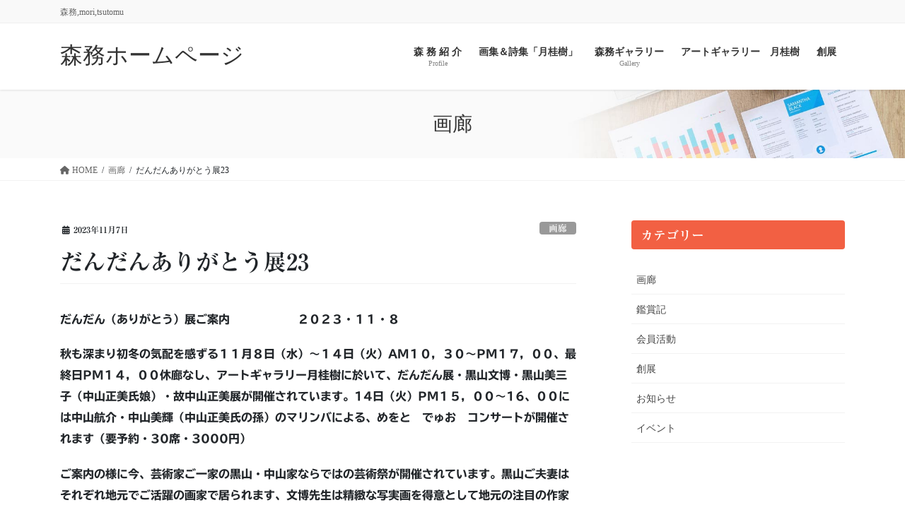

--- FILE ---
content_type: text/html; charset=UTF-8
request_url: https://artist-mori-tsutomu.com/%E3%81%A0%E3%82%93%E3%81%A0%E3%82%93%E3%81%82%E3%82%8A%E3%81%8C%E3%81%A8%E3%81%86%E5%B1%9523/
body_size: 20379
content:
<!DOCTYPE html>
<html dir="ltr" lang="ja" prefix="og: https://ogp.me/ns#">
<head>
<meta charset="utf-8">
<meta http-equiv="X-UA-Compatible" content="IE=edge">
<meta name="viewport" content="width=device-width, initial-scale=1">
<title>だんだんありがとう展23 | 森務ホームページ</title>
<style>img:is([sizes="auto" i], [sizes^="auto," i]) {contain-intrinsic-size:3000px 1500px}</style>
<!-- All in One SEO 4.9.3 - aioseo.com -->
<meta name="robots" content="max-image-preview:large"/>
<meta name="author" content="nagasawamasatoshi"/>
<link rel="canonical" href="https://artist-mori-tsutomu.com/%e3%81%a0%e3%82%93%e3%81%a0%e3%82%93%e3%81%82%e3%82%8a%e3%81%8c%e3%81%a8%e3%81%86%e5%b1%9523/"/>
<meta name="generator" content="All in One SEO (AIOSEO) 4.9.3"/>
<meta property="og:locale" content="ja_JP"/>
<meta property="og:site_name" content="森務ホームページ | 森務,mori,tsutomu"/>
<meta property="og:type" content="article"/>
<meta property="og:title" content="だんだんありがとう展23 | 森務ホームページ"/>
<meta property="og:url" content="https://artist-mori-tsutomu.com/%e3%81%a0%e3%82%93%e3%81%a0%e3%82%93%e3%81%82%e3%82%8a%e3%81%8c%e3%81%a8%e3%81%86%e5%b1%9523/"/>
<meta property="article:published_time" content="2023-11-07T11:18:01+00:00"/>
<meta property="article:modified_time" content="2023-11-11T08:09:35+00:00"/>
<meta name="twitter:card" content="summary"/>
<meta name="twitter:title" content="だんだんありがとう展23 | 森務ホームページ"/>
<link rel='stylesheet' id='vkExUnit_common_style-css' href='https://artist-mori-tsutomu.com/wp-content/plugins/vk-all-in-one-expansion-unit/assets/css/vkExUnit_style.css?ver=9.113.0.1' type='text/css' media='all'/><style id='vkExUnit_common_style-inline-css' type='text/css'>@font-face{font-weight:normal;font-style:normal;font-family:"vk_sns";src:url(https://artist-mori-tsutomu.com/wp-content/plugins/vk-all-in-one-expansion-unit/inc/sns/icons/fonts/vk_sns.eot?-bq20cj);src:url(https://artist-mori-tsutomu.com/wp-content/plugins/vk-all-in-one-expansion-unit/inc/sns/icons/fonts/vk_sns.eot?#iefix-bq20cj) format("embedded-opentype") , url(https://artist-mori-tsutomu.com/wp-content/plugins/vk-all-in-one-expansion-unit/inc/sns/icons/fonts/vk_sns.woff?-bq20cj) format("woff") , url(https://artist-mori-tsutomu.com/wp-content/plugins/vk-all-in-one-expansion-unit/inc/sns/icons/fonts/vk_sns.ttf?-bq20cj) format("truetype") , url(https://artist-mori-tsutomu.com/wp-content/plugins/vk-all-in-one-expansion-unit/inc/sns/icons/fonts/vk_sns.svg?-bq20cj#vk_sns) format("svg")}:root{--ver_page_top_button_url:url(https://artist-mori-tsutomu.com/wp-content/plugins/vk-all-in-one-expansion-unit/assets/images/to-top-btn-icon.svg)}.veu_promotion-alert__content--text{border:1px solid rgba(0,0,0,.125);padding:.5em 1em;border-radius:var(--vk-size-radius);margin-bottom:var(--vk-margin-block-bottom);font-size:.875rem}.veu_promotion-alert__content--text p:last-of-type{margin-bottom:0;margin-top:0}</style><style id='wp-emoji-styles-inline-css' type='text/css'>img.wp-smiley,img.emoji{display:inline!important;border:none!important;box-shadow:none!important;height:1em!important;width:1em!important;margin:0 .07em!important;vertical-align:-.1em!important;background:none!important;padding:0!important}</style><link rel='stylesheet' id='wp-block-library-css' href='https://artist-mori-tsutomu.com/wp-includes/css/dist/block-library/style.min.css?ver=6.7.4' type='text/css' media='all'/><style id='wp-block-library-inline-css' type='text/css'>.vk-cols--reverse{flex-direction:row-reverse}.vk-cols--hasbtn{margin-bottom:0}.vk-cols--hasbtn>.row>.vk_gridColumn_item,.vk-cols--hasbtn>.wp-block-column{position:relative;padding-bottom:3em}.vk-cols--hasbtn>.row>.vk_gridColumn_item>.wp-block-buttons,.vk-cols--hasbtn>.row>.vk_gridColumn_item>.vk_button,.vk-cols--hasbtn>.wp-block-column>.wp-block-buttons,.vk-cols--hasbtn>.wp-block-column>.vk_button{position:absolute;bottom:0;width:100%}.vk-cols--fit.wp-block-columns{gap:0}.vk-cols--fit.wp-block-columns,.vk-cols--fit.wp-block-columns:not(.is-not-stacked-on-mobile){margin-top:0;margin-bottom:0;justify-content:space-between}.vk-cols--fit.wp-block-columns>.wp-block-column *:last-child,.vk-cols--fit.wp-block-columns:not(.is-not-stacked-on-mobile)>.wp-block-column *:last-child{margin-bottom:0}.vk-cols--fit.wp-block-columns>.wp-block-column>.wp-block-cover,.vk-cols--fit.wp-block-columns:not(.is-not-stacked-on-mobile)>.wp-block-column>.wp-block-cover{margin-top:0}.vk-cols--fit.wp-block-columns.has-background,.vk-cols--fit.wp-block-columns:not(.is-not-stacked-on-mobile).has-background{padding:0}@media (max-width:599px){.vk-cols--fit.wp-block-columns:not(.has-background)>.wp-block-column:not(.has-background),.vk-cols--fit.wp-block-columns:not(.is-not-stacked-on-mobile):not(.has-background)>.wp-block-column:not(.has-background){padding-left:0!important;padding-right:0!important}}@media (min-width:782px){.vk-cols--fit.wp-block-columns .block-editor-block-list__block.wp-block-column:not(:first-child),.vk-cols--fit.wp-block-columns>.wp-block-column:not(:first-child),.vk-cols--fit.wp-block-columns:not(.is-not-stacked-on-mobile) .block-editor-block-list__block.wp-block-column:not(:first-child),.vk-cols--fit.wp-block-columns:not(.is-not-stacked-on-mobile)>.wp-block-column:not(:first-child){margin-left:0}}@media (min-width:600px) and (max-width:781px){.vk-cols--fit.wp-block-columns .wp-block-column:nth-child(2n),.vk-cols--fit.wp-block-columns:not(.is-not-stacked-on-mobile) .wp-block-column:nth-child(2n){margin-left:0}.vk-cols--fit.wp-block-columns .wp-block-column:not(:only-child),.vk-cols--fit.wp-block-columns:not(.is-not-stacked-on-mobile) .wp-block-column:not(:only-child){flex-basis:50%!important}}.vk-cols--fit--gap1.wp-block-columns{gap:1px}@media (min-width:600px) and (max-width:781px){.vk-cols--fit--gap1.wp-block-columns .wp-block-column:not(:only-child){flex-basis:calc(50% - 1px)!important}}.vk-cols--fit.vk-cols--grid>.block-editor-block-list__block,.vk-cols--fit.vk-cols--grid>.wp-block-column,.vk-cols--fit.vk-cols--grid:not(.is-not-stacked-on-mobile)>.block-editor-block-list__block,.vk-cols--fit.vk-cols--grid:not(.is-not-stacked-on-mobile)>.wp-block-column{flex-basis:50%;box-sizing:border-box}@media (max-width:599px){.vk-cols--fit.vk-cols--grid.vk-cols--grid--alignfull>.wp-block-column:nth-child(2)>.wp-block-cover,.vk-cols--fit.vk-cols--grid.vk-cols--grid--alignfull>.wp-block-column:nth-child(2)>.vk_outer,.vk-cols--fit.vk-cols--grid:not(.is-not-stacked-on-mobile).vk-cols--grid--alignfull>.wp-block-column:nth-child(2)>.wp-block-cover,.vk-cols--fit.vk-cols--grid:not(.is-not-stacked-on-mobile).vk-cols--grid--alignfull>.wp-block-column:nth-child(2)>.vk_outer{width:100vw;margin-right:calc((100% - 100vw)/2);margin-left:calc((100% - 100vw)/2)}}@media (min-width:600px){.vk-cols--fit.vk-cols--grid.vk-cols--grid--alignfull>.wp-block-column:nth-child(2)>.wp-block-cover,.vk-cols--fit.vk-cols--grid.vk-cols--grid--alignfull>.wp-block-column:nth-child(2)>.vk_outer,.vk-cols--fit.vk-cols--grid:not(.is-not-stacked-on-mobile).vk-cols--grid--alignfull>.wp-block-column:nth-child(2)>.wp-block-cover,.vk-cols--fit.vk-cols--grid:not(.is-not-stacked-on-mobile).vk-cols--grid--alignfull>.wp-block-column:nth-child(2)>.vk_outer{margin-right:calc(100% - 50vw);width:50vw}.vk-cols--fit.vk-cols--grid.vk-cols--grid--alignfull.vk-cols--reverse>.wp-block-column,.vk-cols--fit.vk-cols--grid:not(.is-not-stacked-on-mobile).vk-cols--grid--alignfull.vk-cols--reverse>.wp-block-column{margin-left:0;margin-right:0}.vk-cols--fit.vk-cols--grid.vk-cols--grid--alignfull.vk-cols--reverse>.wp-block-column:nth-child(2)>.wp-block-cover,.vk-cols--fit.vk-cols--grid.vk-cols--grid--alignfull.vk-cols--reverse>.wp-block-column:nth-child(2)>.vk_outer,.vk-cols--fit.vk-cols--grid:not(.is-not-stacked-on-mobile).vk-cols--grid--alignfull.vk-cols--reverse>.wp-block-column:nth-child(2)>.wp-block-cover,.vk-cols--fit.vk-cols--grid:not(.is-not-stacked-on-mobile).vk-cols--grid--alignfull.vk-cols--reverse>.wp-block-column:nth-child(2)>.vk_outer{margin-left:calc(100% - 50vw)}}.vk-cols--menu h2,.vk-cols--menu h3,.vk-cols--menu h4,.vk-cols--menu h5{margin-bottom:.2em;text-shadow:#000 0 0 10px}.vk-cols--menu h2:first-child,.vk-cols--menu h3:first-child,.vk-cols--menu h4:first-child,.vk-cols--menu h5:first-child{margin-top:0}.vk-cols--menu p{margin-bottom:1rem;text-shadow:#000 0 0 10px}.vk-cols--menu .wp-block-cover__inner-container:last-child{margin-bottom:0}.vk-cols--fitbnrs .wp-block-column .wp-block-cover:hover img{filter:unset}.vk-cols--fitbnrs .wp-block-column .wp-block-cover:hover{background-color:unset}.vk-cols--fitbnrs .wp-block-column .wp-block-cover:hover .wp-block-cover__image-background{filter:unset!important}.vk-cols--fitbnrs .wp-block-cover .wp-block-cover__inner-container{position:absolute;height:100%;width:100%}.vk-cols--fitbnrs .vk_button{height:100%;margin:0}.vk-cols--fitbnrs .vk_button .vk_button_btn,.vk-cols--fitbnrs .vk_button .btn{height:100%;width:100%;border:none;box-shadow:none;background-color:unset!important;transition:unset}.vk-cols--fitbnrs .vk_button .vk_button_btn:hover,.vk-cols--fitbnrs .vk_button .btn:hover{transition:unset}.vk-cols--fitbnrs .vk_button .vk_button_btn:after,.vk-cols--fitbnrs .vk_button .btn:after{border:none}.vk-cols--fitbnrs .vk_button .vk_button_link_txt{width:100%;position:absolute;top:50%;left:50%;transform:translateY(-50%) translateX(-50%);font-size:2rem;text-shadow:#000 0 0 10px}.vk-cols--fitbnrs .vk_button .vk_button_link_subCaption{width:100%;position:absolute;top:calc(50% + 2.2em);left:50%;transform:translateY(-50%) translateX(-50%);text-shadow:#000 0 0 10px}@media (min-width:992px){.vk-cols--media.wp-block-columns{gap:3rem}}.vk-fit-map figure{margin-bottom:0}.vk-fit-map iframe{position:relative;margin-bottom:0;display:block;max-height:400px;width:100vw}.vk-fit-map:is(.alignfull,.alignwide) div{max-width:100%}.vk-table--th--width25 :where(tr>*:first-child){width:25%}.vk-table--th--width30 :where(tr>*:first-child){width:30%}.vk-table--th--width35 :where(tr>*:first-child){width:35%}.vk-table--th--width40 :where(tr>*:first-child){width:40%}.vk-table--th--bg-bright :where(tr>*:first-child){background-color:var(--wp--preset--color--bg-secondary,rgba(0,0,0,.05))}@media (max-width:599px){.vk-table--mobile-block :is(th,td){width:100%;display:block}.vk-table--mobile-block.wp-block-table table :is(th,td){border-top:none}}.vk-table--width--th25 :where(tr>*:first-child){width:25%}.vk-table--width--th30 :where(tr>*:first-child){width:30%}.vk-table--width--th35 :where(tr>*:first-child){width:35%}.vk-table--width--th40 :where(tr>*:first-child){width:40%}.no-margin{margin:0}@media (max-width:599px){.wp-block-image.vk-aligncenter--mobile>.alignright{float:none;margin-left:auto;margin-right:auto}.vk-no-padding-horizontal--mobile{padding-left:0!important;padding-right:0!important}}</style><link rel='stylesheet' id='aioseo/css/src/vue/standalone/blocks/table-of-contents/global.scss-css' href='https://artist-mori-tsutomu.com/wp-content/plugins/all-in-one-seo-pack/dist/Lite/assets/css/table-of-contents/global.e90f6d47.css?ver=4.9.3' type='text/css' media='all'/><style id='classic-theme-styles-inline-css' type='text/css'>.wp-block-button__link{color:#fff;background-color:#32373c;border-radius:9999px;box-shadow:none;text-decoration:none;padding:calc(.667em + 2px) calc(1.333em + 2px);font-size:1.125em}.wp-block-file__button{background:#32373c;color:#fff;text-decoration:none}</style><style id='global-styles-inline-css' type='text/css'>:root{--wp--preset--aspect-ratio--square:1;--wp--preset--aspect-ratio--4-3: 4/3;--wp--preset--aspect-ratio--3-4: 3/4;--wp--preset--aspect-ratio--3-2: 3/2;--wp--preset--aspect-ratio--2-3: 2/3;--wp--preset--aspect-ratio--16-9: 16/9;--wp--preset--aspect-ratio--9-16: 9/16;--wp--preset--color--black:#000;--wp--preset--color--cyan-bluish-gray:#abb8c3;--wp--preset--color--white:#fff;--wp--preset--color--pale-pink:#f78da7;--wp--preset--color--vivid-red:#cf2e2e;--wp--preset--color--luminous-vivid-orange:#ff6900;--wp--preset--color--luminous-vivid-amber:#fcb900;--wp--preset--color--light-green-cyan:#7bdcb5;--wp--preset--color--vivid-green-cyan:#00d084;--wp--preset--color--pale-cyan-blue:#8ed1fc;--wp--preset--color--vivid-cyan-blue:#0693e3;--wp--preset--color--vivid-purple:#9b51e0;--wp--preset--gradient--vivid-cyan-blue-to-vivid-purple:linear-gradient(135deg,rgba(6,147,227,1) 0%,#9b51e0 100%);--wp--preset--gradient--light-green-cyan-to-vivid-green-cyan:linear-gradient(135deg,#7adcb4 0%,#00d082 100%);--wp--preset--gradient--luminous-vivid-amber-to-luminous-vivid-orange:linear-gradient(135deg,rgba(252,185,0,1) 0%,rgba(255,105,0,1) 100%);--wp--preset--gradient--luminous-vivid-orange-to-vivid-red:linear-gradient(135deg,rgba(255,105,0,1) 0%,#cf2e2e 100%);--wp--preset--gradient--very-light-gray-to-cyan-bluish-gray:linear-gradient(135deg,#eee 0%,#a9b8c3 100%);--wp--preset--gradient--cool-to-warm-spectrum:linear-gradient(135deg,#4aeadc 0%,#9778d1 20%,#cf2aba 40%,#ee2c82 60%,#fb6962 80%,#fef84c 100%);--wp--preset--gradient--blush-light-purple:linear-gradient(135deg,#ffceec 0%,#9896f0 100%);--wp--preset--gradient--blush-bordeaux:linear-gradient(135deg,#fecda5 0%,#fe2d2d 50%,#6b003e 100%);--wp--preset--gradient--luminous-dusk:linear-gradient(135deg,#ffcb70 0%,#c751c0 50%,#4158d0 100%);--wp--preset--gradient--pale-ocean:linear-gradient(135deg,#fff5cb 0%,#b6e3d4 50%,#33a7b5 100%);--wp--preset--gradient--electric-grass:linear-gradient(135deg,#caf880 0%,#71ce7e 100%);--wp--preset--gradient--midnight:linear-gradient(135deg,#020381 0%,#2874fc 100%);--wp--preset--font-size--small:13px;--wp--preset--font-size--medium:20px;--wp--preset--font-size--large:36px;--wp--preset--font-size--x-large:42px;--wp--preset--spacing--20:.44rem;--wp--preset--spacing--30:.67rem;--wp--preset--spacing--40:1rem;--wp--preset--spacing--50:1.5rem;--wp--preset--spacing--60:2.25rem;--wp--preset--spacing--70:3.38rem;--wp--preset--spacing--80:5.06rem;--wp--preset--shadow--natural:6px 6px 9px rgba(0,0,0,.2);--wp--preset--shadow--deep:12px 12px 50px rgba(0,0,0,.4);--wp--preset--shadow--sharp:6px 6px 0 rgba(0,0,0,.2);--wp--preset--shadow--outlined:6px 6px 0 -3px rgba(255,255,255,1) , 6px 6px rgba(0,0,0,1);--wp--preset--shadow--crisp:6px 6px 0 rgba(0,0,0,1)}:where(.is-layout-flex){gap:.5em}:where(.is-layout-grid){gap:.5em}body .is-layout-flex{display:flex}.is-layout-flex{flex-wrap:wrap;align-items:center}.is-layout-flex > :is(*, div){margin:0}body .is-layout-grid{display:grid}.is-layout-grid > :is(*, div){margin:0}:where(.wp-block-columns.is-layout-flex){gap:2em}:where(.wp-block-columns.is-layout-grid){gap:2em}:where(.wp-block-post-template.is-layout-flex){gap:1.25em}:where(.wp-block-post-template.is-layout-grid){gap:1.25em}.has-black-color{color:var(--wp--preset--color--black)!important}.has-cyan-bluish-gray-color{color:var(--wp--preset--color--cyan-bluish-gray)!important}.has-white-color{color:var(--wp--preset--color--white)!important}.has-pale-pink-color{color:var(--wp--preset--color--pale-pink)!important}.has-vivid-red-color{color:var(--wp--preset--color--vivid-red)!important}.has-luminous-vivid-orange-color{color:var(--wp--preset--color--luminous-vivid-orange)!important}.has-luminous-vivid-amber-color{color:var(--wp--preset--color--luminous-vivid-amber)!important}.has-light-green-cyan-color{color:var(--wp--preset--color--light-green-cyan)!important}.has-vivid-green-cyan-color{color:var(--wp--preset--color--vivid-green-cyan)!important}.has-pale-cyan-blue-color{color:var(--wp--preset--color--pale-cyan-blue)!important}.has-vivid-cyan-blue-color{color:var(--wp--preset--color--vivid-cyan-blue)!important}.has-vivid-purple-color{color:var(--wp--preset--color--vivid-purple)!important}.has-black-background-color{background-color:var(--wp--preset--color--black)!important}.has-cyan-bluish-gray-background-color{background-color:var(--wp--preset--color--cyan-bluish-gray)!important}.has-white-background-color{background-color:var(--wp--preset--color--white)!important}.has-pale-pink-background-color{background-color:var(--wp--preset--color--pale-pink)!important}.has-vivid-red-background-color{background-color:var(--wp--preset--color--vivid-red)!important}.has-luminous-vivid-orange-background-color{background-color:var(--wp--preset--color--luminous-vivid-orange)!important}.has-luminous-vivid-amber-background-color{background-color:var(--wp--preset--color--luminous-vivid-amber)!important}.has-light-green-cyan-background-color{background-color:var(--wp--preset--color--light-green-cyan)!important}.has-vivid-green-cyan-background-color{background-color:var(--wp--preset--color--vivid-green-cyan)!important}.has-pale-cyan-blue-background-color{background-color:var(--wp--preset--color--pale-cyan-blue)!important}.has-vivid-cyan-blue-background-color{background-color:var(--wp--preset--color--vivid-cyan-blue)!important}.has-vivid-purple-background-color{background-color:var(--wp--preset--color--vivid-purple)!important}.has-black-border-color{border-color:var(--wp--preset--color--black)!important}.has-cyan-bluish-gray-border-color{border-color:var(--wp--preset--color--cyan-bluish-gray)!important}.has-white-border-color{border-color:var(--wp--preset--color--white)!important}.has-pale-pink-border-color{border-color:var(--wp--preset--color--pale-pink)!important}.has-vivid-red-border-color{border-color:var(--wp--preset--color--vivid-red)!important}.has-luminous-vivid-orange-border-color{border-color:var(--wp--preset--color--luminous-vivid-orange)!important}.has-luminous-vivid-amber-border-color{border-color:var(--wp--preset--color--luminous-vivid-amber)!important}.has-light-green-cyan-border-color{border-color:var(--wp--preset--color--light-green-cyan)!important}.has-vivid-green-cyan-border-color{border-color:var(--wp--preset--color--vivid-green-cyan)!important}.has-pale-cyan-blue-border-color{border-color:var(--wp--preset--color--pale-cyan-blue)!important}.has-vivid-cyan-blue-border-color{border-color:var(--wp--preset--color--vivid-cyan-blue)!important}.has-vivid-purple-border-color{border-color:var(--wp--preset--color--vivid-purple)!important}.has-vivid-cyan-blue-to-vivid-purple-gradient-background{background:var(--wp--preset--gradient--vivid-cyan-blue-to-vivid-purple)!important}.has-light-green-cyan-to-vivid-green-cyan-gradient-background{background:var(--wp--preset--gradient--light-green-cyan-to-vivid-green-cyan)!important}.has-luminous-vivid-amber-to-luminous-vivid-orange-gradient-background{background:var(--wp--preset--gradient--luminous-vivid-amber-to-luminous-vivid-orange)!important}.has-luminous-vivid-orange-to-vivid-red-gradient-background{background:var(--wp--preset--gradient--luminous-vivid-orange-to-vivid-red)!important}.has-very-light-gray-to-cyan-bluish-gray-gradient-background{background:var(--wp--preset--gradient--very-light-gray-to-cyan-bluish-gray)!important}.has-cool-to-warm-spectrum-gradient-background{background:var(--wp--preset--gradient--cool-to-warm-spectrum)!important}.has-blush-light-purple-gradient-background{background:var(--wp--preset--gradient--blush-light-purple)!important}.has-blush-bordeaux-gradient-background{background:var(--wp--preset--gradient--blush-bordeaux)!important}.has-luminous-dusk-gradient-background{background:var(--wp--preset--gradient--luminous-dusk)!important}.has-pale-ocean-gradient-background{background:var(--wp--preset--gradient--pale-ocean)!important}.has-electric-grass-gradient-background{background:var(--wp--preset--gradient--electric-grass)!important}.has-midnight-gradient-background{background:var(--wp--preset--gradient--midnight)!important}.has-small-font-size{font-size:var(--wp--preset--font-size--small)!important}.has-medium-font-size{font-size:var(--wp--preset--font-size--medium)!important}.has-large-font-size{font-size:var(--wp--preset--font-size--large)!important}.has-x-large-font-size{font-size:var(--wp--preset--font-size--x-large)!important}:where(.wp-block-post-template.is-layout-flex){gap:1.25em}:where(.wp-block-post-template.is-layout-grid){gap:1.25em}:where(.wp-block-columns.is-layout-flex){gap:2em}:where(.wp-block-columns.is-layout-grid){gap:2em}:root :where(.wp-block-pullquote){font-size:1.5em;line-height:1.6}</style><link rel='stylesheet' id='foobox-free-min-css' href='https://artist-mori-tsutomu.com/wp-content/plugins/foobox-image-lightbox/free/css/foobox.free.min.css?ver=2.7.35' type='text/css' media='all'/><link rel='stylesheet' id='contact-form-7-css' href='https://artist-mori-tsutomu.com/wp-content/plugins/contact-form-7/includes/css/styles.css?ver=6.1.4' type='text/css' media='all'/><link rel='stylesheet' id='easy-panorama-css' href='https://artist-mori-tsutomu.com/wp-content/plugins/easy-panorama/public/css/paver.min.css?ver=1.1.5' type='text/css' media='all'/><link rel='stylesheet' id='responsive-lightbox-swipebox-css' href='https://artist-mori-tsutomu.com/wp-content/plugins/responsive-lightbox/assets/swipebox/swipebox.min.css?ver=1.5.2' type='text/css' media='all'/><link rel='stylesheet' id='vk-swiper-style-css' href='https://artist-mori-tsutomu.com/wp-content/plugins/vk-blocks-pro/vendor/vektor-inc/vk-swiper/src/assets/css/swiper-bundle.min.css?ver=11.0.2' type='text/css' media='all'/><link rel='stylesheet' id='wpvrfontawesome-css' href='https://use.fontawesome.com/releases/v6.5.1/css/all.css?ver=8.5.15' type='text/css' media='all'/><link rel='stylesheet' id='panellium-css-css' href='https://artist-mori-tsutomu.com/wp-content/plugins/wpvr/public/lib/pannellum/src/css/pannellum.css?ver=1' type='text/css' media='all'/><link rel='stylesheet' id='videojs-css-css' href='https://artist-mori-tsutomu.com/wp-content/plugins/wpvr/public/lib/pannellum/src/css/video-js.css?ver=1' type='text/css' media='all'/><link rel='stylesheet' id='videojs-vr-css-css' href='https://artist-mori-tsutomu.com/wp-content/plugins/wpvr/public/lib/videojs-vr/videojs-vr.css?ver=1' type='text/css' media='all'/><link rel='stylesheet' id='owl-css-css' href='https://artist-mori-tsutomu.com/wp-content/plugins/wpvr/public/css/owl.carousel.css?ver=8.5.15' type='text/css' media='all'/><link rel='stylesheet' id='wpvr-css' href='https://artist-mori-tsutomu.com/wp-content/plugins/wpvr/public/css/wpvr-public.css?ver=8.5.15' type='text/css' media='all'/><link rel='stylesheet' id='bootstrap-4-style-css' href='https://artist-mori-tsutomu.com/wp-content/themes/lightning-pro/library/bootstrap-4/css/bootstrap.min.css?ver=4.5.0' type='text/css' media='all'/><link rel='stylesheet' id='lightning-common-style-css' href='https://artist-mori-tsutomu.com/wp-content/themes/lightning-pro/assets/css/common.css?ver=8.23.7' type='text/css' media='all'/><style id='lightning-common-style-inline-css' type='text/css'>:root{--vk-mobile-nav-menu-btn-bg-src:url(https://artist-mori-tsutomu.com/wp-content/themes/lightning-pro/inc/vk-mobile-nav/package/images/vk-menu-btn-black.svg);--vk-mobile-nav-menu-btn-close-bg-src:url(https://artist-mori-tsutomu.com/wp-content/themes/lightning-pro/inc/vk-mobile-nav/package/images/vk-menu-close-black.svg);--vk-menu-acc-icon-open-black-bg-src:url(https://artist-mori-tsutomu.com/wp-content/themes/lightning-pro/inc/vk-mobile-nav/package/images/vk-menu-acc-icon-open-black.svg);--vk-menu-acc-icon-open-white-bg-src:url(https://artist-mori-tsutomu.com/wp-content/themes/lightning-pro/inc/vk-mobile-nav/package/images/vk-menu-acc-icon-open-white.svg);--vk-menu-acc-icon-close-black-bg-src:url(https://artist-mori-tsutomu.com/wp-content/themes/lightning-pro/inc/vk-mobile-nav/package/images/vk-menu-close-black.svg);--vk-menu-acc-icon-close-white-bg-src:url(https://artist-mori-tsutomu.com/wp-content/themes/lightning-pro/inc/vk-mobile-nav/package/images/vk-menu-close-white.svg)}</style><link rel='stylesheet' id='lightning-design-style-css' href='https://artist-mori-tsutomu.com/wp-content/themes/lightning-pro/design-skin/origin2/css/style.css?ver=8.23.7' type='text/css' media='all'/><style id='lightning-design-style-inline-css' type='text/css'>:root{--color-key:#f26043;--wp--preset--color--vk-color-primary:#f26043;--color-key-dark:#2e6da4}:root{--vk-menu-acc-btn-border-color:#333;--vk-color-primary:#f26043;--color-key:#f26043;--wp--preset--color--vk-color-primary:#f26043;--color-key-dark:#2e6da4}.bbp-submit-wrapper .button.submit{background-color:#2e6da4}.bbp-submit-wrapper .button.submit:hover{background-color:#f26043}.veu_color_txt_key{color:#2e6da4}.veu_color_bg_key{background-color:#2e6da4}.veu_color_border_key{border-color:#2e6da4}.btn-default{border-color:#f26043;color:#f26043}.btn-default:focus,.btn-default:hover{border-color:#f26043;background-color:#f26043}.wp-block-search__button,.btn-primary{background-color:#f26043;border-color:#2e6da4}.wp-block-search__button:focus,.wp-block-search__button:hover,.btn-primary:not(:disabled):not(.disabled):active,.btn-primary:focus,.btn-primary:hover {background-color:#2e6da4;border-color:#f26043}.btn-outline-primary{color:#f26043;border-color:#f26043}.btn-outline-primary:not(:disabled):not(.disabled):active,.btn-outline-primary:focus,.btn-outline-primary:hover {color:#fff;background-color:#f26043;border-color:#2e6da4}a{color:#337ab7}h2,.mainSection .cart_totals h2,h2.mainSection-title{background-color:unset;position:relative;border:none;padding:unset;margin-left:auto;margin-right:auto;border-radius:unset;outline:unset;outline-offset:unset;box-shadow:unset;content:none;overflow:unset;color:#333;background-color:#efefef;padding:.6em .7em .5em;margin-bottom:1.2em;border-radius:4px}h2 a,.mainSection .cart_totals h2 a,h2.mainSection-title a{color:#333}h2::before,.mainSection .cart_totals h2::before,h2.mainSection-title::before{background-color:unset;position:relative;border:none;padding:unset;margin-left:auto;margin-right:auto;border-radius:unset;outline:unset;outline-offset:unset;box-shadow:unset;content:none;overflow:unset}h2::after,.mainSection .cart_totals h2::after,h2.mainSection-title::after{background-color:unset;position:relative;border:none;padding:unset;margin-left:auto;margin-right:auto;border-radius:unset;outline:unset;outline-offset:unset;box-shadow:unset;content:none;overflow:unset}.siteContent .subSection-title,.siteContent .widget .subSection-title{background-color:unset;position:relative;border:none;padding:unset;margin-left:auto;margin-right:auto;border-radius:unset;outline:unset;outline-offset:unset;box-shadow:unset;content:none;overflow:unset;background-color:#f26043;padding:.6em .7em .5em;margin-bottom:1.2em;color:#fff;border-radius:4px}.siteContent .subSection-title a,.siteContent .widget .subSection-title a{color:#fff}.siteContent .subSection-title::before,.siteContent .widget .subSection-title::before{background-color:unset;position:relative;border:none;padding:unset;margin-left:auto;margin-right:auto;border-radius:unset;outline:unset;outline-offset:unset;box-shadow:unset;content:none;overflow:unset}.siteContent .subSection-title::after,.siteContent .widget .subSection-title::after{background-color:unset;position:relative;border:none;padding:unset;margin-left:auto;margin-right:auto;border-radius:unset;outline:unset;outline-offset:unset;box-shadow:unset;content:none;overflow:unset}.media .media-body .media-heading a:hover{color:#f26043}@media (min-width:768px){.gMenu>li:before,.gMenu>li.menu-item-has-children::after{border-bottom-color:#2e6da4}.gMenu li li{background-color:#2e6da4}.gMenu li li a:hover{background-color:#f26043}}h2,.mainSection-title{border-top-color:#f26043}h3:after,.subSection-title:after{border-bottom-color:#f26043}ul.page-numbers li span.page-numbers.current,.page-link dl .post-page-numbers.current{background-color:#f26043}.pager li>a{border-color:#f26043;color:#f26043}.pager li>a:hover{background-color:#f26043;color:#fff}.siteFooter{border-top-color:#f26043}dt{border-left-color:#f26043}:root{--g_nav_main_acc_icon_open_url:url(https://artist-mori-tsutomu.com/wp-content/themes/lightning-pro/inc/vk-mobile-nav/package/images/vk-menu-acc-icon-open-black.svg);--g_nav_main_acc_icon_close_url:url(https://artist-mori-tsutomu.com/wp-content/themes/lightning-pro/inc/vk-mobile-nav/package/images/vk-menu-close-black.svg);--g_nav_sub_acc_icon_open_url:url(https://artist-mori-tsutomu.com/wp-content/themes/lightning-pro/inc/vk-mobile-nav/package/images/vk-menu-acc-icon-open-white.svg);--g_nav_sub_acc_icon_close_url:url(https://artist-mori-tsutomu.com/wp-content/themes/lightning-pro/inc/vk-mobile-nav/package/images/vk-menu-close-white.svg)}:root{--vk-page-header-url:url(https://artist-mori-tsutomu.com/wp-content/themes/lightning-pro/inc/vk-page-header/package/images/header-sample-biz.jpg)}@media (max-width:575.98px ){:root{--vk-page-header-url:url(https://artist-mori-tsutomu.com/wp-content/themes/lightning-pro/inc/vk-page-header/package/images/header-sample-biz.jpg)}}.page-header{position:relative;color:#333;background:var(--vk-page-header-url,url(https://artist-mori-tsutomu.com/wp-content/themes/lightning-pro/inc/vk-page-header/package/images/header-sample-biz.jpg)) no-repeat 50% center;background-size:cover}.navbar-brand.siteHeader_logo{font-family:Hiragino\ Mincho\ ProN,"游明朝",serif;font-display:swap}.gMenu_name,.vk-mobile-nav .menu,.mobile-fix-nav-menu{font-family:Hiragino\ Mincho\ ProN,"游明朝",serif;font-display:swap}.gMenu_description{font-family:Hiragino\ Mincho\ ProN,"游明朝",serif;font-display:swap}h1,h2,h3,h4,h5,h6,dt,.page-header_pageTitle,.mainSection-title,.subSection-title,.veu_leadTxt,.lead{font-family:Hiragino\ Mincho\ ProN,"游明朝",serif;font-display:swap}body{font-family:Hiragino\ Mincho\ ProN,"游明朝",serif;font-display:swap}.vk-campaign-text{background:#eab010;color:#fff}.vk-campaign-text_btn,.vk-campaign-text_btn:link,.vk-campaign-text_btn:visited,.vk-campaign-text_btn:focus,.vk-campaign-text_btn:active{background:#fff;color:#4c4c4c}a.vk-campaign-text_btn:hover{background:#eab010;color:#fff}.vk-campaign-text_link,.vk-campaign-text_link:link,.vk-campaign-text_link:hover,.vk-campaign-text_link:visited,.vk-campaign-text_link:active,.vk-campaign-text_link:focus{color:#fff}</style><link rel='stylesheet' id='vk-blocks-build-css-css' href='https://artist-mori-tsutomu.com/wp-content/plugins/vk-blocks-pro/build/block-build.css?ver=1.95.0.3' type='text/css' media='all'/><style id='vk-blocks-build-css-inline-css' type='text/css'>:root{--vk_flow-arrow:url(https://artist-mori-tsutomu.com/wp-content/plugins/vk-blocks-pro/inc/vk-blocks/images/arrow_bottom.svg);--vk_image-mask-circle:url(https://artist-mori-tsutomu.com/wp-content/plugins/vk-blocks-pro/inc/vk-blocks/images/circle.svg);--vk_image-mask-wave01:url(https://artist-mori-tsutomu.com/wp-content/plugins/vk-blocks-pro/inc/vk-blocks/images/wave01.svg);--vk_image-mask-wave02:url(https://artist-mori-tsutomu.com/wp-content/plugins/vk-blocks-pro/inc/vk-blocks/images/wave02.svg);--vk_image-mask-wave03:url(https://artist-mori-tsutomu.com/wp-content/plugins/vk-blocks-pro/inc/vk-blocks/images/wave03.svg);--vk_image-mask-wave04:url(https://artist-mori-tsutomu.com/wp-content/plugins/vk-blocks-pro/inc/vk-blocks/images/wave04.svg)}:root{--vk-balloon-border-width:1px;--vk-balloon-speech-offset:-12px}</style><link rel='stylesheet' id='lightning-theme-style-css' href='https://artist-mori-tsutomu.com/wp-content/themes/lightning-pro/style.css?ver=8.23.7' type='text/css' media='all'/><link rel='stylesheet' id='vk-font-awesome-css' href='https://artist-mori-tsutomu.com/wp-content/themes/lightning-pro/vendor/vektor-inc/font-awesome-versions/src/versions/6/css/all.min.css?ver=6.4.2' type='text/css' media='all'/><link rel='stylesheet' id='vk-mobile-fix-nav-css' href='https://artist-mori-tsutomu.com/wp-content/themes/lightning-pro/inc/vk-mobile-fix-nav/package/css/vk-mobile-fix-nav.css?ver=0.0.0' type='text/css' media='all'/><link rel='stylesheet' id='vk-media-posts-style-css' href='https://artist-mori-tsutomu.com/wp-content/themes/lightning-pro/inc/media-posts/package/css/media-posts.css?ver=1.2' type='text/css' media='all'/><link rel='stylesheet' id='slb_core-css' href='https://artist-mori-tsutomu.com/wp-content/plugins/simple-lightbox/client/css/app.css?ver=2.9.4' type='text/css' media='all'/><link rel='stylesheet' id='addtoany-css' href='https://artist-mori-tsutomu.com/wp-content/plugins/add-to-any/addtoany.min.css?ver=1.16' type='text/css' media='all'/><link rel="stylesheet" href="https://artist-mori-tsutomu.com/wp-content/plugins/count-per-day/counter.css" type="text/css"/><style type='text/css'>h1,h2,h3,h1:lang(ja),h2:lang(ja),h3:lang(ja),.entry-title:lang(ja){font-family:"リュウミン B-KL"}h4,h5,h6,h4:lang(ja),h5:lang(ja),h6:lang(ja),div.entry-meta span:lang(ja),footer.entry-footer span:lang(ja){font-family:"リュウミン B-KL"}.hentry,.entry-content p,.post-inner.entry-content p,#comments div:lang(ja){font-family:"TBUDゴシック R"}strong,b,#comments .comment-author .fn:lang(ja){font-family:"TBUDゴシック E"}</style><style id="lightning-color-custom-for-plugins" type="text/css">.color_key_bg,.color_key_bg_hover:hover{background-color:#f26043}.color_key_txt,.color_key_txt_hover:hover{color:#f26043}.color_key_border,.color_key_border_hover:hover{border-color:#f26043}.color_key_dark_bg,.color_key_dark_bg_hover:hover{background-color:#2e6da4}.color_key_dark_txt,.color_key_dark_txt_hover:hover{color:#2e6da4}.color_key_dark_border,.color_key_dark_border_hover:hover{border-color:#2e6da4}</style><style type="text/css">.si_captcha_small{width:175px;height:45px;padding-top:10px;padding-bottom:10px}.si_captcha_large{width:250px;height:60px;padding-top:10px;padding-bottom:10px}img#si_image_com{border-style:none;margin:0;padding-right:5px;float:left}img#si_image_reg{border-style:none;margin:0;padding-right:5px;float:left}img#si_image_log{border-style:none;margin:0;padding-right:5px;float:left}img#si_image_side_login{border-style:none;margin:0;padding-right:5px;float:left}img#si_image_checkout{border-style:none;margin:0;padding-right:5px;float:left}img#si_image_jetpack{border-style:none;margin:0;padding-right:5px;float:left}img#si_image_bbpress_topic{border-style:none;margin:0;padding-right:5px;float:left}.si_captcha_refresh{border-style:none;margin:0;vertical-align:bottom}div#si_captcha_input{display:block;padding-top:15px;padding-bottom:5px}label#si_captcha_code_label{margin:0}input#si_captcha_code_input{width:65px}p#si_captcha_code_p{clear:left;padding-top:10px}.si-captcha-jetpack-error{color:#dc3232}</style><script type="application/ld+json" class="aioseo-schema">
			{"@context":"https:\/\/schema.org","@graph":[{"@type":"Article","@id":"https:\/\/artist-mori-tsutomu.com\/%e3%81%a0%e3%82%93%e3%81%a0%e3%82%93%e3%81%82%e3%82%8a%e3%81%8c%e3%81%a8%e3%81%86%e5%b1%9523\/#article","name":"\u3060\u3093\u3060\u3093\u3042\u308a\u304c\u3068\u3046\u5c5523 | \u68ee\u52d9\u30db\u30fc\u30e0\u30da\u30fc\u30b8","headline":"\u3060\u3093\u3060\u3093\u3042\u308a\u304c\u3068\u3046\u5c5523","author":{"@id":"https:\/\/artist-mori-tsutomu.com\/author\/miyabi\/#author"},"publisher":{"@id":"https:\/\/artist-mori-tsutomu.com\/#organization"},"image":{"@type":"ImageObject","url":"https:\/\/artist-mori-tsutomu.com\/wp-content\/uploads\/2023\/11\/9c153ee75d29fefb0224c9bcaa26a6cb.jpg","width":1024,"height":705},"datePublished":"2023-11-07T20:18:01+09:00","dateModified":"2023-11-11T17:09:35+09:00","inLanguage":"ja","mainEntityOfPage":{"@id":"https:\/\/artist-mori-tsutomu.com\/%e3%81%a0%e3%82%93%e3%81%a0%e3%82%93%e3%81%82%e3%82%8a%e3%81%8c%e3%81%a8%e3%81%86%e5%b1%9523\/#webpage"},"isPartOf":{"@id":"https:\/\/artist-mori-tsutomu.com\/%e3%81%a0%e3%82%93%e3%81%a0%e3%82%93%e3%81%82%e3%82%8a%e3%81%8c%e3%81%a8%e3%81%86%e5%b1%9523\/#webpage"},"articleSection":"\u753b\u5eca, \u304a\u77e5\u3089\u305b, \u30a4\u30d9\u30f3\u30c8"},{"@type":"BreadcrumbList","@id":"https:\/\/artist-mori-tsutomu.com\/%e3%81%a0%e3%82%93%e3%81%a0%e3%82%93%e3%81%82%e3%82%8a%e3%81%8c%e3%81%a8%e3%81%86%e5%b1%9523\/#breadcrumblist","itemListElement":[{"@type":"ListItem","@id":"https:\/\/artist-mori-tsutomu.com#listItem","position":1,"name":"Home","item":"https:\/\/artist-mori-tsutomu.com","nextItem":{"@type":"ListItem","@id":"https:\/\/artist-mori-tsutomu.com\/category\/%e7%94%bb%e5%bb%8a\/#listItem","name":"\u753b\u5eca"}},{"@type":"ListItem","@id":"https:\/\/artist-mori-tsutomu.com\/category\/%e7%94%bb%e5%bb%8a\/#listItem","position":2,"name":"\u753b\u5eca","item":"https:\/\/artist-mori-tsutomu.com\/category\/%e7%94%bb%e5%bb%8a\/","nextItem":{"@type":"ListItem","@id":"https:\/\/artist-mori-tsutomu.com\/%e3%81%a0%e3%82%93%e3%81%a0%e3%82%93%e3%81%82%e3%82%8a%e3%81%8c%e3%81%a8%e3%81%86%e5%b1%9523\/#listItem","name":"\u3060\u3093\u3060\u3093\u3042\u308a\u304c\u3068\u3046\u5c5523"},"previousItem":{"@type":"ListItem","@id":"https:\/\/artist-mori-tsutomu.com#listItem","name":"Home"}},{"@type":"ListItem","@id":"https:\/\/artist-mori-tsutomu.com\/%e3%81%a0%e3%82%93%e3%81%a0%e3%82%93%e3%81%82%e3%82%8a%e3%81%8c%e3%81%a8%e3%81%86%e5%b1%9523\/#listItem","position":3,"name":"\u3060\u3093\u3060\u3093\u3042\u308a\u304c\u3068\u3046\u5c5523","previousItem":{"@type":"ListItem","@id":"https:\/\/artist-mori-tsutomu.com\/category\/%e7%94%bb%e5%bb%8a\/#listItem","name":"\u753b\u5eca"}}]},{"@type":"Organization","@id":"https:\/\/artist-mori-tsutomu.com\/#organization","name":"\u68ee\u52d9\u30db\u30fc\u30e0\u30da\u30fc\u30b8","description":"\u68ee\u52d9,mori,tsutomu","url":"https:\/\/artist-mori-tsutomu.com\/"},{"@type":"Person","@id":"https:\/\/artist-mori-tsutomu.com\/author\/miyabi\/#author","url":"https:\/\/artist-mori-tsutomu.com\/author\/miyabi\/","name":"nagasawamasatoshi","image":{"@type":"ImageObject","@id":"https:\/\/artist-mori-tsutomu.com\/%e3%81%a0%e3%82%93%e3%81%a0%e3%82%93%e3%81%82%e3%82%8a%e3%81%8c%e3%81%a8%e3%81%86%e5%b1%9523\/#authorImage","url":"https:\/\/secure.gravatar.com\/avatar\/3e2638f56217622d07ca247adc781326?s=96&d=mm&r=g","width":96,"height":96,"caption":"nagasawamasatoshi"}},{"@type":"WebPage","@id":"https:\/\/artist-mori-tsutomu.com\/%e3%81%a0%e3%82%93%e3%81%a0%e3%82%93%e3%81%82%e3%82%8a%e3%81%8c%e3%81%a8%e3%81%86%e5%b1%9523\/#webpage","url":"https:\/\/artist-mori-tsutomu.com\/%e3%81%a0%e3%82%93%e3%81%a0%e3%82%93%e3%81%82%e3%82%8a%e3%81%8c%e3%81%a8%e3%81%86%e5%b1%9523\/","name":"\u3060\u3093\u3060\u3093\u3042\u308a\u304c\u3068\u3046\u5c5523 | \u68ee\u52d9\u30db\u30fc\u30e0\u30da\u30fc\u30b8","inLanguage":"ja","isPartOf":{"@id":"https:\/\/artist-mori-tsutomu.com\/#website"},"breadcrumb":{"@id":"https:\/\/artist-mori-tsutomu.com\/%e3%81%a0%e3%82%93%e3%81%a0%e3%82%93%e3%81%82%e3%82%8a%e3%81%8c%e3%81%a8%e3%81%86%e5%b1%9523\/#breadcrumblist"},"author":{"@id":"https:\/\/artist-mori-tsutomu.com\/author\/miyabi\/#author"},"creator":{"@id":"https:\/\/artist-mori-tsutomu.com\/author\/miyabi\/#author"},"image":{"@type":"ImageObject","url":"https:\/\/artist-mori-tsutomu.com\/wp-content\/uploads\/2023\/11\/9c153ee75d29fefb0224c9bcaa26a6cb.jpg","@id":"https:\/\/artist-mori-tsutomu.com\/%e3%81%a0%e3%82%93%e3%81%a0%e3%82%93%e3%81%82%e3%82%8a%e3%81%8c%e3%81%a8%e3%81%86%e5%b1%9523\/#mainImage","width":1024,"height":705},"primaryImageOfPage":{"@id":"https:\/\/artist-mori-tsutomu.com\/%e3%81%a0%e3%82%93%e3%81%a0%e3%82%93%e3%81%82%e3%82%8a%e3%81%8c%e3%81%a8%e3%81%86%e5%b1%9523\/#mainImage"},"datePublished":"2023-11-07T20:18:01+09:00","dateModified":"2023-11-11T17:09:35+09:00"},{"@type":"WebSite","@id":"https:\/\/artist-mori-tsutomu.com\/#website","url":"https:\/\/artist-mori-tsutomu.com\/","name":"\u68ee\u52d9\u30db\u30fc\u30e0\u30da\u30fc\u30b8","description":"\u68ee\u52d9,mori,tsutomu","inLanguage":"ja","publisher":{"@id":"https:\/\/artist-mori-tsutomu.com\/#organization"}}]}
		</script>
<!-- All in One SEO -->
<link rel='dns-prefetch' href='//webfonts.xserver.jp'/>
<link rel='dns-prefetch' href='//static.addtoany.com'/>
<link rel='dns-prefetch' href='//cdn.jsdelivr.net'/>
<link rel='dns-prefetch' href='//use.fontawesome.com'/>
<link rel="alternate" type="application/rss+xml" title="森務ホームページ &raquo; フィード" href="https://artist-mori-tsutomu.com/feed/"/>
<link rel="alternate" type="application/rss+xml" title="森務ホームページ &raquo; コメントフィード" href="https://artist-mori-tsutomu.com/comments/feed/"/>
<script data-pagespeed-orig-type="text/javascript" type="text/psajs" data-pagespeed-orig-index="0">//<![CDATA[
window._wpemojiSettings={"baseUrl":"https:\/\/s.w.org\/images\/core\/emoji\/15.0.3\/72x72\/","ext":".png","svgUrl":"https:\/\/s.w.org\/images\/core\/emoji\/15.0.3\/svg\/","svgExt":".svg","source":{"concatemoji":"https:\/\/artist-mori-tsutomu.com\/wp-includes\/js\/wp-emoji-release.min.js?ver=6.7.4"}};!function(i,n){var o,s,e;function c(e){try{var t={supportTests:e,timestamp:(new Date).valueOf()};sessionStorage.setItem(o,JSON.stringify(t))}catch(e){}}function p(e,t,n){e.clearRect(0,0,e.canvas.width,e.canvas.height),e.fillText(t,0,0);var t=new Uint32Array(e.getImageData(0,0,e.canvas.width,e.canvas.height).data),r=(e.clearRect(0,0,e.canvas.width,e.canvas.height),e.fillText(n,0,0),new Uint32Array(e.getImageData(0,0,e.canvas.width,e.canvas.height).data));return t.every(function(e,t){return e===r[t]})}function u(e,t,n){switch(t){case"flag":return n(e,"\ud83c\udff3\ufe0f\u200d\u26a7\ufe0f","\ud83c\udff3\ufe0f\u200b\u26a7\ufe0f")?!1:!n(e,"\ud83c\uddfa\ud83c\uddf3","\ud83c\uddfa\u200b\ud83c\uddf3")&&!n(e,"\ud83c\udff4\udb40\udc67\udb40\udc62\udb40\udc65\udb40\udc6e\udb40\udc67\udb40\udc7f","\ud83c\udff4\u200b\udb40\udc67\u200b\udb40\udc62\u200b\udb40\udc65\u200b\udb40\udc6e\u200b\udb40\udc67\u200b\udb40\udc7f");case"emoji":return!n(e,"\ud83d\udc26\u200d\u2b1b","\ud83d\udc26\u200b\u2b1b")}return!1}function f(e,t,n){var r="undefined"!=typeof WorkerGlobalScope&&self instanceof WorkerGlobalScope?new OffscreenCanvas(300,150):i.createElement("canvas"),a=r.getContext("2d",{willReadFrequently:!0}),o=(a.textBaseline="top",a.font="600 32px Arial",{});return e.forEach(function(e){o[e]=t(a,e,n)}),o}function t(e){var t=i.createElement("script");t.src=e,t.defer=!0,i.head.appendChild(t)}"undefined"!=typeof Promise&&(o="wpEmojiSettingsSupports",s=["flag","emoji"],n.supports={everything:!0,everythingExceptFlag:!0},e=new Promise(function(e){i.addEventListener("DOMContentLoaded",e,{once:!0})}),new Promise(function(t){var n=function(){try{var e=JSON.parse(sessionStorage.getItem(o));if("object"==typeof e&&"number"==typeof e.timestamp&&(new Date).valueOf()<e.timestamp+604800&&"object"==typeof e.supportTests)return e.supportTests}catch(e){}return null}();if(!n){if("undefined"!=typeof Worker&&"undefined"!=typeof OffscreenCanvas&&"undefined"!=typeof URL&&URL.createObjectURL&&"undefined"!=typeof Blob)try{var e="postMessage("+f.toString()+"("+[JSON.stringify(s),u.toString(),p.toString()].join(",")+"));",r=new Blob([e],{type:"text/javascript"}),a=new Worker(URL.createObjectURL(r),{name:"wpTestEmojiSupports"});return void(a.onmessage=function(e){c(n=e.data),a.terminate(),t(n)})}catch(e){}c(n=f(s,u,p))}t(n)}).then(function(e){for(var t in e)n.supports[t]=e[t],n.supports.everything=n.supports.everything&&n.supports[t],"flag"!==t&&(n.supports.everythingExceptFlag=n.supports.everythingExceptFlag&&n.supports[t]);n.supports.everythingExceptFlag=n.supports.everythingExceptFlag&&!n.supports.flag,n.DOMReady=!1,n.readyCallback=function(){n.DOMReady=!0}}).then(function(){return e}).then(function(){var e;n.supports.everything||(n.readyCallback(),(e=n.source||{}).concatemoji?t(e.concatemoji):e.wpemoji&&e.twemoji&&(t(e.twemoji),t(e.wpemoji)))}))}((window,document),window._wpemojiSettings);
//]]></script>
<script data-pagespeed-orig-type="text/javascript" src="https://artist-mori-tsutomu.com/wp-includes/js/jquery/jquery.min.js?ver=3.7.1" id="jquery-core-js" type="text/psajs" data-pagespeed-orig-index="1"></script>
<script data-pagespeed-orig-type="text/javascript" src="https://artist-mori-tsutomu.com/wp-includes/js/jquery/jquery-migrate.min.js?ver=3.4.1" id="jquery-migrate-js" type="text/psajs" data-pagespeed-orig-index="2"></script>
<script data-pagespeed-orig-type="text/javascript" id="vk-blocks/breadcrumb-script-js-extra" type="text/psajs" data-pagespeed-orig-index="3">//<![CDATA[
var vkBreadcrumbSeparator={"separator":""};
//]]></script>
<script data-pagespeed-orig-type="text/javascript" src="https://artist-mori-tsutomu.com/wp-content/plugins/vk-blocks-pro/build/vk-breadcrumb.min.js?ver=1.95.0.3" id="vk-blocks/breadcrumb-script-js" type="text/psajs" data-pagespeed-orig-index="4"></script>
<script data-pagespeed-orig-type="text/javascript" src="//webfonts.xserver.jp/js/xserverv3.js?fadein=0&amp;ver=2.0.9" id="typesquare_std-js" type="text/psajs" data-pagespeed-orig-index="5"></script>
<script data-pagespeed-orig-type="text/javascript" id="addtoany-core-js-before" type="text/psajs" data-pagespeed-orig-index="6">//<![CDATA[
window.a2a_config=window.a2a_config||{};a2a_config.callbacks=[];a2a_config.overlays=[];a2a_config.templates={};a2a_localize={Share:"共有",Save:"ブックマーク",Subscribe:"購読",Email:"メール",Bookmark:"ブックマーク",ShowAll:"すべて表示する",ShowLess:"小さく表示する",FindServices:"サービスを探す",FindAnyServiceToAddTo:"追加するサービスを今すぐ探す",PoweredBy:"Powered by",ShareViaEmail:"メールでシェアする",SubscribeViaEmail:"メールで購読する",BookmarkInYourBrowser:"ブラウザにブックマーク",BookmarkInstructions:"このページをブックマークするには、 Ctrl+D または \u2318+D を押下。",AddToYourFavorites:"お気に入りに追加",SendFromWebOrProgram:"任意のメールアドレスまたはメールプログラムから送信",EmailProgram:"メールプログラム",More:"詳細&#8230;",ThanksForSharing:"共有ありがとうございます !",ThanksForFollowing:"フォローありがとうございます !"};
//]]></script>
<script data-pagespeed-orig-type="text/javascript" defer src="https://static.addtoany.com/menu/page.js" id="addtoany-core-js" type="text/psajs" data-pagespeed-orig-index="7"></script>
<script data-pagespeed-orig-type="text/javascript" defer src="https://artist-mori-tsutomu.com/wp-content/plugins/add-to-any/addtoany.min.js?ver=1.1" id="addtoany-jquery-js" type="text/psajs" data-pagespeed-orig-index="8"></script>
<script data-pagespeed-orig-type="text/javascript" src="https://artist-mori-tsutomu.com/wp-content/plugins/responsive-lightbox/assets/dompurify/purify.min.js?ver=3.3.1" id="dompurify-js" type="text/psajs" data-pagespeed-orig-index="9"></script>
<script data-pagespeed-orig-type="text/javascript" id="responsive-lightbox-sanitizer-js-before" type="text/psajs" data-pagespeed-orig-index="10">//<![CDATA[
window.RLG=window.RLG||{};window.RLG.sanitizeAllowedHosts=["youtube.com","www.youtube.com","youtu.be","vimeo.com","player.vimeo.com"];
//]]></script>
<script data-pagespeed-orig-type="text/javascript" src="https://artist-mori-tsutomu.com/wp-content/plugins/responsive-lightbox/js/sanitizer.js?ver=2.6.1" id="responsive-lightbox-sanitizer-js" type="text/psajs" data-pagespeed-orig-index="11"></script>
<script data-pagespeed-orig-type="text/javascript" src="https://artist-mori-tsutomu.com/wp-content/plugins/responsive-lightbox/assets/swipebox/jquery.swipebox.min.js?ver=1.5.2" id="responsive-lightbox-swipebox-js" type="text/psajs" data-pagespeed-orig-index="12"></script>
<script data-pagespeed-orig-type="text/javascript" src="https://artist-mori-tsutomu.com/wp-includes/js/underscore.min.js?ver=1.13.7" id="underscore-js" type="text/psajs" data-pagespeed-orig-index="13"></script>
<script data-pagespeed-orig-type="text/javascript" src="https://artist-mori-tsutomu.com/wp-content/plugins/responsive-lightbox/assets/infinitescroll/infinite-scroll.pkgd.min.js?ver=4.0.1" id="responsive-lightbox-infinite-scroll-js" type="text/psajs" data-pagespeed-orig-index="14"></script>
<script data-pagespeed-orig-type="text/javascript" id="responsive-lightbox-js-before" type="text/psajs" data-pagespeed-orig-index="15">//<![CDATA[
var rlArgs={"script":"swipebox","selector":"lightbox","customEvents":"","activeGalleries":true,"animation":true,"hideCloseButtonOnMobile":false,"removeBarsOnMobile":false,"hideBars":true,"hideBarsDelay":5000,"videoMaxWidth":1080,"useSVG":true,"loopAtEnd":false,"woocommerce_gallery":false,"ajaxurl":"https:\/\/artist-mori-tsutomu.com\/wp-admin\/admin-ajax.php","nonce":"80dea69b68","preview":false,"postId":2731,"scriptExtension":false};
//]]></script>
<script data-pagespeed-orig-type="text/javascript" src="https://artist-mori-tsutomu.com/wp-content/plugins/responsive-lightbox/js/front.js?ver=2.6.1" id="responsive-lightbox-js" type="text/psajs" data-pagespeed-orig-index="16"></script>
<script data-pagespeed-orig-type="text/javascript" src="https://artist-mori-tsutomu.com/wp-content/plugins/wpvr/public/lib/pannellum/src/js/pannellum.js?ver=1" id="panellium-js-js" type="text/psajs" data-pagespeed-orig-index="17"></script>
<script data-pagespeed-orig-type="text/javascript" src="https://artist-mori-tsutomu.com/wp-content/plugins/wpvr/public/lib/pannellum/src/js/libpannellum.js?ver=1" id="panelliumlib-js-js" type="text/psajs" data-pagespeed-orig-index="18"></script>
<script data-pagespeed-orig-type="text/javascript" src="https://artist-mori-tsutomu.com/wp-content/plugins/wpvr/public/js/video.js?ver=1" id="videojs-js-js" type="text/psajs" data-pagespeed-orig-index="19"></script>
<script data-pagespeed-orig-type="text/javascript" src="https://artist-mori-tsutomu.com/wp-content/plugins/wpvr/public/lib/videojs-vr/videojs-vr.js?ver=1" id="videojsvr-js-js" type="text/psajs" data-pagespeed-orig-index="20"></script>
<script data-pagespeed-orig-type="text/javascript" src="https://artist-mori-tsutomu.com/wp-content/plugins/wpvr/public/lib/pannellum/src/js/videojs-pannellum-plugin.js?ver=1" id="panelliumvid-js-js" type="text/psajs" data-pagespeed-orig-index="21"></script>
<script data-pagespeed-orig-type="text/javascript" src="https://artist-mori-tsutomu.com/wp-content/plugins/wpvr/public/js/owl.carousel.js?ver=6.7.4" id="owl-js-js" type="text/psajs" data-pagespeed-orig-index="22"></script>
<script data-pagespeed-orig-type="text/javascript" src="https://artist-mori-tsutomu.com/wp-content/plugins/wpvr/public/js/jquery.cookie.js?ver=1" id="jquery_cookie-js" type="text/psajs" data-pagespeed-orig-index="23"></script>
<script data-pagespeed-orig-type="text/javascript" id="foobox-free-min-js-before" type="text/psajs" data-pagespeed-orig-index="24">//<![CDATA[
var FOOBOX=window.FOOBOX={ready:true,disableOthers:false,o:{wordpress:{enabled:true},countMessage:'image %index of %total',captions:{dataTitle:["captionTitle","title"],dataDesc:["captionDesc","description"]},rel:'',excludes:'.fbx-link,.nofoobox,.nolightbox,a[href*="pinterest.com/pin/create/button/"]',affiliate:{enabled:false}},selectors:[".foogallery-container.foogallery-lightbox-foobox",".foogallery-container.foogallery-lightbox-foobox-free",".gallery",".wp-block-gallery",".wp-caption",".wp-block-image","a:has(img[class*=wp-image-])",".foobox"],pre:function($){},post:function($){},custom:function($){}};
//]]></script>
<script data-pagespeed-orig-type="text/javascript" src="https://artist-mori-tsutomu.com/wp-content/plugins/foobox-image-lightbox/free/js/foobox.free.min.js?ver=2.7.35" id="foobox-free-min-js" type="text/psajs" data-pagespeed-orig-index="25"></script>
<link rel="https://api.w.org/" href="https://artist-mori-tsutomu.com/wp-json/"/><link rel="alternate" title="JSON" type="application/json" href="https://artist-mori-tsutomu.com/wp-json/wp/v2/posts/2731"/><link rel="EditURI" type="application/rsd+xml" title="RSD" href="https://artist-mori-tsutomu.com/xmlrpc.php?rsd"/>
<meta name="generator" content="WordPress 6.7.4"/>
<link rel='shortlink' href='https://artist-mori-tsutomu.com/?p=2731'/>
<link rel="alternate" title="oEmbed (JSON)" type="application/json+oembed" href="https://artist-mori-tsutomu.com/wp-json/oembed/1.0/embed?url=https%3A%2F%2Fartist-mori-tsutomu.com%2F%25e3%2581%25a0%25e3%2582%2593%25e3%2581%25a0%25e3%2582%2593%25e3%2581%2582%25e3%2582%258a%25e3%2581%258c%25e3%2581%25a8%25e3%2581%2586%25e5%25b1%259523%2F"/>
<link rel="alternate" title="oEmbed (XML)" type="text/xml+oembed" href="https://artist-mori-tsutomu.com/wp-json/oembed/1.0/embed?url=https%3A%2F%2Fartist-mori-tsutomu.com%2F%25e3%2581%25a0%25e3%2582%2593%25e3%2581%25a0%25e3%2582%2593%25e3%2581%2582%25e3%2582%258a%25e3%2581%258c%25e3%2581%25a8%25e3%2581%2586%25e5%25b1%259523%2F&#038;format=xml"/>
<script data-pagespeed-orig-type="text/javascript" type="text/psajs" data-pagespeed-orig-index="26">(function(c,l,a,r,i,t,y){c[a]=c[a]||function(){(c[a].q=c[a].q||[]).push(arguments)};t=l.createElement(r);t.async=1;t.src="https://www.clarity.ms/tag/"+i+"?ref=wordpress";y=l.getElementsByTagName(r)[0];y.parentNode.insertBefore(t,y);})(window,document,"clarity","script","k28tml25jl");</script>
<script data-pagespeed-orig-type="text/javascript" src="https://artist-mori-tsutomu.com/wp-content/plugins/si-captcha-for-wordpress/captcha/si_captcha.js?ver=1768974357" type="text/psajs" data-pagespeed-orig-index="27"></script>
<!-- begin SI CAPTCHA Anti-Spam - login/register form style -->
<!-- end SI CAPTCHA Anti-Spam - login/register form style -->
<!-- [ VK All in One Expansion Unit OGP ] -->
<meta property="og:site_name" content="森務ホームページ"/>
<meta property="og:url" content="https://artist-mori-tsutomu.com/%e3%81%a0%e3%82%93%e3%81%a0%e3%82%93%e3%81%82%e3%82%8a%e3%81%8c%e3%81%a8%e3%81%86%e5%b1%9523/"/>
<meta property="og:title" content="だんだんありがとう展23"/>
<meta property="og:description" content="だんだん（ありがとう）展ご案内　　　　　　２０２３・１１・８秋も深まり初冬の気配を感ずる１１月８日（水）～１４日（火）AM１０，３０～PM１７，００、最終日PM１４，００休廊なし、アートギャラリー月桂樹に於いて、だんだん展・黒山文博・黒山美三子（中山正美氏娘）・故中山正美展が開催されています。14日（火）PM１５，００～16、００には中山航介・中山美輝（中山正美氏の孫）のマリンバによる、めをと　でゅお　コンサートが開催されます（要予約・30席・3000円）"/>
<meta property="og:type" content="article"/>
<meta property="og:image" content="https://artist-mori-tsutomu.com/wp-content/uploads/2023/11/9c153ee75d29fefb0224c9bcaa26a6cb.jpg"/>
<meta property="og:image:width" content="1024"/>
<meta property="og:image:height" content="705"/>
<!-- [ / VK All in One Expansion Unit OGP ] -->
<!-- [ VK All in One Expansion Unit twitter card ] -->
<meta name="twitter:card" content="summary_large_image">
<meta name="twitter:description" content="だんだん（ありがとう）展ご案内　　　　　　２０２３・１１・８秋も深まり初冬の気配を感ずる１１月８日（水）～１４日（火）AM１０，３０～PM１７，００、最終日PM１４，００休廊なし、アートギャラリー月桂樹に於いて、だんだん展・黒山文博・黒山美三子（中山正美氏娘）・故中山正美展が開催されています。14日（火）PM１５，００～16、００には中山航介・中山美輝（中山正美氏の孫）のマリンバによる、めをと　でゅお　コンサートが開催されます（要予約・30席・3000円）">
<meta name="twitter:title" content="だんだんありがとう展23">
<meta name="twitter:url" content="https://artist-mori-tsutomu.com/%e3%81%a0%e3%82%93%e3%81%a0%e3%82%93%e3%81%82%e3%82%8a%e3%81%8c%e3%81%a8%e3%81%86%e5%b1%9523/">
<meta name="twitter:image" content="https://artist-mori-tsutomu.com/wp-content/uploads/2023/11/9c153ee75d29fefb0224c9bcaa26a6cb.jpg">
<meta name="twitter:domain" content="artist-mori-tsutomu.com">
<meta name="twitter:site" content="@vektor_inc">
<!-- [ / VK All in One Expansion Unit twitter card ] -->
<!-- [ VK All in One Expansion Unit Article Structure Data ] --><script type="application/ld+json">{"@context":"https://schema.org/","@type":"Article","headline":"だんだんありがとう展23","image":"https://artist-mori-tsutomu.com/wp-content/uploads/2023/11/9c153ee75d29fefb0224c9bcaa26a6cb-320x180.jpg","datePublished":"2023-11-07T20:18:01+09:00","dateModified":"2023-11-11T17:09:35+09:00","author":{"@type":"organization","name":"nagasawamasatoshi","url":"https://artist-mori-tsutomu.com/","sameAs":""}}</script><!-- [ / VK All in One Expansion Unit Article Structure Data ] -->
</head>
<body data-rsssl=1 class="post-template-default single single-post postid-2731 single-format-standard vk-blocks fa_v6_css post-name-%e3%81%a0%e3%82%93%e3%81%a0%e3%82%93%e3%81%82%e3%82%8a%e3%81%8c%e3%81%a8%e3%81%86%e5%b1%9523 category-%e7%94%bb%e5%bb%8a category-%e3%81%8a%e7%9f%a5%e3%82%89%e3%81%9b category-event post-type-post sidebar-fix sidebar-fix-priority-top bootstrap4 device-pc mobile-fix-nav_add_menu_btn mobile-fix-nav_enable"><noscript><meta HTTP-EQUIV="refresh" content="0;url='https://artist-mori-tsutomu.com/%E3%81%A0%E3%82%93%E3%81%A0%E3%82%93%E3%81%82%E3%82%8A%E3%81%8C%E3%81%A8%E3%81%86%E5%B1%9523/?PageSpeed=noscript'" /><style><!--table,div,span,font,p{display:none} --></style><div style="display:block">Please click <a href="https://artist-mori-tsutomu.com/%E3%81%A0%E3%82%93%E3%81%A0%E3%82%93%E3%81%82%E3%82%8A%E3%81%8C%E3%81%A8%E3%81%86%E5%B1%9523/?PageSpeed=noscript">here</a> if you are not redirected within a few seconds.</div></noscript>
<a class="skip-link screen-reader-text" href="#main">コンテンツに移動</a>
<a class="skip-link screen-reader-text" href="#vk-mobile-nav">ナビゲーションに移動</a>
<header class="siteHeader">
<div class="headerTop" id="headerTop"><div class="container"><p class="headerTop_description">森務,mori,tsutomu</p></div><!-- [ / .container ] --></div><!-- [ / #headerTop  ] -->	<div class="container siteHeadContainer">
<div class="navbar-header">
<p class="navbar-brand siteHeader_logo">
<a href="https://artist-mori-tsutomu.com/">
<span>森務ホームページ</span>
</a>
</p>
</div>
<div id="gMenu_outer" class="gMenu_outer">
<nav class="menu-headernavigation-container"><ul id="menu-headernavigation" class="menu gMenu vk-menu-acc"><li id="menu-item-651" class="menu-item menu-item-type-post_type menu-item-object-page"><a href="https://artist-mori-tsutomu.com/company/"><strong class="gMenu_name">森 務 紹 介</strong><span class="gMenu_description">Profile</span></a></li>
<li id="menu-item-1562" class="menu-item menu-item-type-post_type menu-item-object-page"><a href="https://artist-mori-tsutomu.com/%e7%94%bb%e9%9b%86%ef%bc%86%e8%a9%a9%e9%9b%86%e3%80%8c%e6%9c%88%e6%a1%82%e6%a8%b9%e3%80%8d-%e7%99%ba%e5%88%8a%e3%81%ab%e3%82%88%e3%81%9b%e3%81%a6/"><strong class="gMenu_name">画集＆詩集「月桂樹」</strong></a></li>
<li id="menu-item-1503" class="menu-item menu-item-type-post_type menu-item-object-page"><a href="https://artist-mori-tsutomu.com/%e6%a3%ae%e5%8b%99%e3%82%ae%e3%83%a3%e3%83%a9%e3%83%aa%e3%83%bc/"><strong class="gMenu_name">森務ギャラリー</strong><span class="gMenu_description">Gallery</span></a></li>
<li id="menu-item-1628" class="menu-item menu-item-type-custom menu-item-object-custom"><a href="https://art-gekkeizyu.jp/"><strong class="gMenu_name">アートギャラリー　月桂樹</strong></a></li>
<li id="menu-item-1893" class="menu-item menu-item-type-custom menu-item-object-custom"><a href="https://gallery.so-ten.com/"><strong class="gMenu_name">創展</strong></a></li>
</ul></nav>	</div>
</div>
</header>
<div class="section page-header"><div class="container"><div class="row"><div class="col-md-12">
<div class="page-header_pageTitle">
画廊</div>
</div></div></div></div><!-- [ /.page-header ] -->
<!-- [ .breadSection ] --><div class="section breadSection"><div class="container"><div class="row"><ol class="breadcrumb" itemscope itemtype="https://schema.org/BreadcrumbList"><li id="panHome" itemprop="itemListElement" itemscope itemtype="http://schema.org/ListItem"><a itemprop="item" href="https://artist-mori-tsutomu.com/"><span itemprop="name"><i class="fa fa-home"></i> HOME</span></a><meta itemprop="position" content="1"/></li><li itemprop="itemListElement" itemscope itemtype="http://schema.org/ListItem"><a itemprop="item" href="https://artist-mori-tsutomu.com/category/%e7%94%bb%e5%bb%8a/"><span itemprop="name">画廊</span></a><meta itemprop="position" content="2"/></li><li><span>だんだんありがとう展23</span><meta itemprop="position" content="3"/></li></ol></div></div></div><!-- [ /.breadSection ] -->
<div class="section siteContent">
<div class="container">
<div class="row">
<div class="col mainSection mainSection-col-two baseSection vk_posts-mainSection" id="main" role="main">
<article id="post-2731" class="entry entry-full post-2731 post type-post status-publish format-standard has-post-thumbnail hentry category-13 category-8 category-event">
<header class="entry-header">
<div class="entry-meta">
<span class="published entry-meta_items">2023年11月7日</span>
<span class="entry-meta_items entry-meta_updated entry-meta_hidden">/ 最終更新日 : <span class="updated">2023年11月11日</span></span>
<span class="vcard author entry-meta_items entry-meta_items_author entry-meta_hidden"><span class="fn">nagasawamasatoshi</span></span>
<span class="entry-meta_items entry-meta_items_term"><a href="https://artist-mori-tsutomu.com/category/%e7%94%bb%e5%bb%8a/" class="btn btn-xs btn-primary entry-meta_items_term_button" style="background-color:#999999;border:none;">画廊</a></span>
</div>
<h1 class="entry-title">
だんだんありがとう展23	</h1>
</header>
<div class="entry-body">
<div class="wp-block-group"><div class="wp-block-group__inner-container is-layout-constrained wp-block-group-is-layout-constrained">
<p><strong>だんだん（ありがとう）展ご案内　　　　　　２０２３・１１・８</strong></p>
<p><strong>秋も深まり初冬の気配を感ずる１１月８日（水）～１４日（火）AM１０，３０～PM１７，００、最終日PM１４，００休廊なし、アートギャラリー月桂樹に於いて、だんだん展・黒山文博・黒山美三子（中山正美氏娘）・故中山正美展が開催されています。14日（火）PM１５，００～16、００には中山航介・中山美輝（中山正美氏の孫）のマリンバによる、めをと　でゅお　コンサートが開催されます（要予約・30席・3000円）</strong></p>
<p><strong>ご案内の様に今、芸術家ご一家の黒山・中山家ならではの芸術祭が開催されています。黒山ご夫妻はそれぞれ地元でご活躍の画家で居られます、文博先生は精緻な写実画を得意として地元の注目の作家で美術関係者の高い評価を得て居られます、美三子先生は水彩画家で長年絵画教室（アトリエ太陽の子）を主宰、地域の絵画芸術の普及に大きく貢献されています。故中山正美先生は高名な絵本挿絵画家として注目された画家であり、最終日のマリンバ打楽器演奏会は正美先生のお孫さん航介氏、東京芸術大学卒、同大学院修士課程修了、現在は京都市交響楽団首席打楽器奏者と、美輝氏は京都市立芸術大学卒、相愛大学音楽専攻科終了、現在は桐朋オーケストラアカデミーに在籍のフリーランス打楽器奏者であります、2階画廊では、絵画教室の子供さん達の伸び伸びとした絵画も展示され、芸術の秋にふさわしい優しさと温かみを感ずる楽しい展覧会を開催できたことはアートギャラリー月桂樹スタッフにとっても代えがたい素晴らしい時間の流れに癒しを見つける時となりました。多くの美術関係者、美術愛好家のご来廊をお待ちしております。</strong></p>
</div></div>
<p> <strong>アートギャラリー月桂樹スタッフ一同</strong></p>
<figure class="wp-block-image size-full"><a href="https://artist-mori-tsutomu.com/wp-content/uploads/2023/11/9c153ee75d29fefb0224c9bcaa26a6cb.jpg" data-rel="lightbox-image-0" data-rl_title="" data-rl_caption="" title="" data-slb-active="1" data-slb-asset="341301198" data-slb-internal="0" data-slb-group="2731"><img fetchpriority="high" decoding="async" width="1024" height="705" src="https://artist-mori-tsutomu.com/wp-content/uploads/2023/11/9c153ee75d29fefb0224c9bcaa26a6cb.jpg" alt="" class="wp-image-2732" srcset="https://artist-mori-tsutomu.com/wp-content/uploads/2023/11/9c153ee75d29fefb0224c9bcaa26a6cb.jpg 1024w, https://artist-mori-tsutomu.com/wp-content/uploads/2023/11/9c153ee75d29fefb0224c9bcaa26a6cb-300x207.jpg 300w, https://artist-mori-tsutomu.com/wp-content/uploads/2023/11/9c153ee75d29fefb0224c9bcaa26a6cb-768x529.jpg 768w" sizes="(max-width: 1024px) 100vw, 1024px"/></a></figure>
<figure class="wp-block-image size-full"><a href="https://artist-mori-tsutomu.com/wp-content/uploads/2023/11/621c6d72d847d6bd556038c6846af350.jpg" data-rel="lightbox-image-1" data-rl_title="" data-rl_caption="" title="" data-slb-active="1" data-slb-asset="140106427" data-slb-internal="0" data-slb-group="2731"><img decoding="async" width="1024" height="705" src="https://artist-mori-tsutomu.com/wp-content/uploads/2023/11/621c6d72d847d6bd556038c6846af350.jpg" alt="" class="wp-image-2733" srcset="https://artist-mori-tsutomu.com/wp-content/uploads/2023/11/621c6d72d847d6bd556038c6846af350.jpg 1024w, https://artist-mori-tsutomu.com/wp-content/uploads/2023/11/621c6d72d847d6bd556038c6846af350-300x207.jpg 300w, https://artist-mori-tsutomu.com/wp-content/uploads/2023/11/621c6d72d847d6bd556038c6846af350-768x529.jpg 768w" sizes="(max-width: 1024px) 100vw, 1024px"/></a></figure>
<div class="addtoany_share_save_container addtoany_content addtoany_content_bottom"><div class="a2a_kit a2a_kit_size_32 addtoany_list" data-a2a-url="https://artist-mori-tsutomu.com/%e3%81%a0%e3%82%93%e3%81%a0%e3%82%93%e3%81%82%e3%82%8a%e3%81%8c%e3%81%a8%e3%81%86%e5%b1%9523/" data-a2a-title="だんだんありがとう展23"><a class="a2a_button_facebook" href="https://www.addtoany.com/add_to/facebook?linkurl=https%3A%2F%2Fartist-mori-tsutomu.com%2F%25e3%2581%25a0%25e3%2582%2593%25e3%2581%25a0%25e3%2582%2593%25e3%2581%2582%25e3%2582%258a%25e3%2581%258c%25e3%2581%25a8%25e3%2581%2586%25e5%25b1%259523%2F&amp;linkname=%E3%81%A0%E3%82%93%E3%81%A0%E3%82%93%E3%81%82%E3%82%8A%E3%81%8C%E3%81%A8%E3%81%86%E5%B1%9523" title="Facebook" rel="nofollow noopener" target="_blank"></a><a class="a2a_button_mastodon" href="https://www.addtoany.com/add_to/mastodon?linkurl=https%3A%2F%2Fartist-mori-tsutomu.com%2F%25e3%2581%25a0%25e3%2582%2593%25e3%2581%25a0%25e3%2582%2593%25e3%2581%2582%25e3%2582%258a%25e3%2581%258c%25e3%2581%25a8%25e3%2581%2586%25e5%25b1%259523%2F&amp;linkname=%E3%81%A0%E3%82%93%E3%81%A0%E3%82%93%E3%81%82%E3%82%8A%E3%81%8C%E3%81%A8%E3%81%86%E5%B1%9523" title="Mastodon" rel="nofollow noopener" target="_blank"></a><a class="a2a_button_email" href="https://www.addtoany.com/add_to/email?linkurl=https%3A%2F%2Fartist-mori-tsutomu.com%2F%25e3%2581%25a0%25e3%2582%2593%25e3%2581%25a0%25e3%2582%2593%25e3%2581%2582%25e3%2582%258a%25e3%2581%258c%25e3%2581%25a8%25e3%2581%2586%25e5%25b1%259523%2F&amp;linkname=%E3%81%A0%E3%82%93%E3%81%A0%E3%82%93%E3%81%82%E3%82%8A%E3%81%8C%E3%81%A8%E3%81%86%E5%B1%9523" title="Email" rel="nofollow noopener" target="_blank"></a><a class="a2a_dd addtoany_share_save addtoany_share" href="https://www.addtoany.com/share"></a></div></div><div class="veu_socialSet veu_socialSet-auto veu_socialSet-position-after veu_contentAddSection"><script type="text/psajs" data-pagespeed-orig-index="28">window.twttr=(function(d,s,id){var js,fjs=d.getElementsByTagName(s)[0],t=window.twttr||{};if(d.getElementById(id))return t;js=d.createElement(s);js.id=id;js.src="https://platform.twitter.com/widgets.js";fjs.parentNode.insertBefore(js,fjs);t._e=[];t.ready=function(f){t._e.push(f);};return t;}(document,"script","twitter-wjs"));</script><ul><li class="sb_facebook sb_icon"><a class="sb_icon_inner" href="//www.facebook.com/sharer.php?src=bm&u=https%3A%2F%2Fartist-mori-tsutomu.com%2F%25e3%2581%25a0%25e3%2582%2593%25e3%2581%25a0%25e3%2582%2593%25e3%2581%2582%25e3%2582%258a%25e3%2581%258c%25e3%2581%25a8%25e3%2581%2586%25e5%25b1%259523%2F&amp;t=%E3%81%A0%E3%82%93%E3%81%A0%E3%82%93%E3%81%82%E3%82%8A%E3%81%8C%E3%81%A8%E3%81%86%E5%B1%9523" target="_blank" onclick="window.open(this.href,'FBwindow','width=650,height=450,menubar=no,toolbar=no,scrollbars=yes');return false;"><span class="vk_icon_w_r_sns_fb icon_sns"></span><span class="sns_txt">Facebook</span><span class="veu_count_sns_fb"></span></a></li><li class="sb_x_twitter sb_icon"><a class="sb_icon_inner" href="//twitter.com/intent/tweet?url=https%3A%2F%2Fartist-mori-tsutomu.com%2F%25e3%2581%25a0%25e3%2582%2593%25e3%2581%25a0%25e3%2582%2593%25e3%2581%2582%25e3%2582%258a%25e3%2581%258c%25e3%2581%25a8%25e3%2581%2586%25e5%25b1%259523%2F&amp;text=%E3%81%A0%E3%82%93%E3%81%A0%E3%82%93%E3%81%82%E3%82%8A%E3%81%8C%E3%81%A8%E3%81%86%E5%B1%9523" target="_blank"><span class="vk_icon_w_r_sns_x_twitter icon_sns"></span><span class="sns_txt">X</span></a></li><li class="sb_bluesky sb_icon"><a class="sb_icon_inner" href="https://bsky.app/intent/compose?text=%E3%81%A0%E3%82%93%E3%81%A0%E3%82%93%E3%81%82%E3%82%8A%E3%81%8C%E3%81%A8%E3%81%86%E5%B1%9523%0Ahttps%3A%2F%2Fartist-mori-tsutomu.com%2F%25e3%2581%25a0%25e3%2582%2593%25e3%2581%25a0%25e3%2582%2593%25e3%2581%2582%25e3%2582%258a%25e3%2581%258c%25e3%2581%25a8%25e3%2581%2586%25e5%25b1%259523%2F" target="_blank"><span class="vk_icon_w_r_sns_bluesky icon_sns"></span><span class="sns_txt">Bluesky</span></a></li><li class="sb_copy sb_icon"><button class="copy-button sb_icon_inner" data-clipboard-text="だんだんありがとう展23 https://artist-mori-tsutomu.com/%e3%81%a0%e3%82%93%e3%81%a0%e3%82%93%e3%81%82%e3%82%8a%e3%81%8c%e3%81%a8%e3%81%86%e5%b1%9523/"><span class="vk_icon_w_r_sns_copy icon_sns"><i class="fas fa-copy"></i></span><span class="sns_txt">Copy</span></button></li></ul></div><!-- [ /.socialSet ] -->	</div>
<div class="entry-footer">
<div class="entry-meta-dataList"><dl><dt>カテゴリー</dt><dd><a href="https://artist-mori-tsutomu.com/category/%e7%94%bb%e5%bb%8a/">画廊</a>、<a href="https://artist-mori-tsutomu.com/category/%e3%81%8a%e7%9f%a5%e3%82%89%e3%81%9b/">お知らせ</a>、<a href="https://artist-mori-tsutomu.com/category/event/">イベント</a></dd></dl></div>
</div><!-- [ /.entry-footer ] -->
</article><!-- [ /#post-2731 ] -->
<div class="vk_posts postNextPrev">
<div id="post-2726" class="vk_post vk_post-postType-post card card-post card-horizontal card-sm vk_post-col-xs-12 vk_post-col-sm-12 vk_post-col-md-6 post-2726 post type-post status-publish format-standard has-post-thumbnail hentry category-13 category-8 category-event"><div class="card-horizontal-inner-row"><div class="vk_post-col-5 col-5 card-img-outer"><div class="vk_post_imgOuter" style="background-image:url(https://artist-mori-tsutomu.com/wp-content/uploads/2023/10/a144617b96ee468969e954dd10190b06-705x1024.jpg)"><a href="https://artist-mori-tsutomu.com/%e4%b8%8a%e9%87%8e%e6%98%8e%e7%be%8e%e5%b1%95%e3%81%ae%e3%81%94%e6%a1%88%e5%86%85%e3%80%80%e3%80%80%e3%80%80%e3%80%80%e3%80%80%e3%80%80%e3%80%80%e3%80%80%e3%80%80%e3%80%80%e3%80%80%ef%bc%92%ef%bc%90/"><div class="card-img-overlay"><span class="vk_post_imgOuter_singleTermLabel" style="color:#fff;background-color:#999999">画廊</span></div><img src="https://artist-mori-tsutomu.com/wp-content/uploads/2023/10/a144617b96ee468969e954dd10190b06-206x300.jpg" class="vk_post_imgOuter_img card-img card-img-use-bg wp-post-image" sizes="auto, (max-width: 206px) 100vw, 206px"/></a></div><!-- [ /.vk_post_imgOuter ] --></div><!-- /.col --><div class="vk_post-col-7 col-7"><div class="vk_post_body card-body"><p class="postNextPrev_label">前の記事</p><h5 class="vk_post_title card-title"><a href="https://artist-mori-tsutomu.com/%e4%b8%8a%e9%87%8e%e6%98%8e%e7%be%8e%e5%b1%95%e3%81%ae%e3%81%94%e6%a1%88%e5%86%85%e3%80%80%e3%80%80%e3%80%80%e3%80%80%e3%80%80%e3%80%80%e3%80%80%e3%80%80%e3%80%80%e3%80%80%e3%80%80%ef%bc%92%ef%bc%90/">上野明美展のご案内　　　　　　　　　　　２０２３・１０・１７</a></h5><div class="vk_post_date card-date published">2023年10月16日</div></div><!-- [ /.card-body ] --></div><!-- /.col --></div><!-- [ /.row ] --></div><!-- [ /.card ] -->
<div id="post-2735" class="vk_post vk_post-postType-post card card-post card-horizontal card-sm vk_post-col-xs-12 vk_post-col-sm-12 vk_post-col-md-6 card-horizontal-reverse postNextPrev_next post-2735 post type-post status-publish format-standard has-post-thumbnail hentry category-14 category-8"><div class="card-horizontal-inner-row"><div class="vk_post-col-5 col-5 card-img-outer"><div class="vk_post_imgOuter" style="background-image:url(https://artist-mori-tsutomu.com/wp-content/uploads/2023/11/s-S__20234257_0.jpg)"><a href="https://artist-mori-tsutomu.com/%e5%90%89%e7%94%b0%e8%bf%aa%e5%ad%90%e3%81%95%e3%82%93%e5%80%8b%e5%b1%95%e5%86%85%e7%94%b0%e5%ae%b6%e7%a7%8b%e3%81%ae%e3%81%8a%e3%81%84%e3%81%a7%e3%81%8f%e3%81%a0%e7%a5%ad%e9%91%91-2/"><div class="card-img-overlay"><span class="vk_post_imgOuter_singleTermLabel" style="color:#fff;background-color:#999999">鑑賞記</span></div><img src="https://artist-mori-tsutomu.com/wp-content/uploads/2023/11/s-S__20234257_0-300x225.jpg" class="vk_post_imgOuter_img card-img card-img-use-bg wp-post-image" sizes="auto, (max-width: 300px) 100vw, 300px"/></a></div><!-- [ /.vk_post_imgOuter ] --></div><!-- /.col --><div class="vk_post-col-7 col-7"><div class="vk_post_body card-body"><p class="postNextPrev_label">次の記事</p><h5 class="vk_post_title card-title"><a href="https://artist-mori-tsutomu.com/%e5%90%89%e7%94%b0%e8%bf%aa%e5%ad%90%e3%81%95%e3%82%93%e5%80%8b%e5%b1%95%e5%86%85%e7%94%b0%e5%ae%b6%e7%a7%8b%e3%81%ae%e3%81%8a%e3%81%84%e3%81%a7%e3%81%8f%e3%81%a0%e7%a5%ad%e9%91%91-2/">吉田迪子さん個展“内田家秋のおいでくだ祭”鑑賞後記　　２０２３・１０・２６</a></h5><div class="vk_post_date card-date published">2023年11月7日</div></div><!-- [ /.card-body ] --></div><!-- /.col --></div><!-- [ /.row ] --></div><!-- [ /.card ] -->
</div>
</div><!-- [ /.mainSection ] -->
<div class="col subSection sideSection sideSection-col-two baseSection">
<aside class="widget widget_wp_widget_vk_taxonomy_list" id="wp_widget_vk_taxonomy_list-6">	<div class="sideWidget widget_taxonomies widget_nav_menu">
<h1 class="widget-title subSection-title">カテゴリー</h1>	<ul class="localNavi">
<li class="cat-item cat-item-13"><a href="https://artist-mori-tsutomu.com/category/%e7%94%bb%e5%bb%8a/">画廊</a>
</li>
<li class="cat-item cat-item-14"><a href="https://artist-mori-tsutomu.com/category/%e9%91%91%e8%b3%9e%e8%a8%98/">鑑賞記</a>
</li>
<li class="cat-item cat-item-15"><a href="https://artist-mori-tsutomu.com/category/%e4%bc%9a%e5%93%a1%e6%b4%bb%e5%8b%95/">会員活動</a>
</li>
<li class="cat-item cat-item-17"><a href="https://artist-mori-tsutomu.com/category/%e5%89%b5%e5%b1%95/">創展</a>
</li>
<li class="cat-item cat-item-8"><a href="https://artist-mori-tsutomu.com/category/%e3%81%8a%e7%9f%a5%e3%82%89%e3%81%9b/">お知らせ</a>
</li>
<li class="cat-item cat-item-2"><a href="https://artist-mori-tsutomu.com/category/event/">イベント</a>
</li>
</ul>
</div>
</aside>	</div><!-- [ /.subSection ] -->
</div><!-- [ /.row ] -->
</div><!-- [ /.container ] -->
</div><!-- [ /.siteContent ] -->
<footer class="section siteFooter">
<div class="footerMenu">
<div class="container">
<nav class="menu-footernavigation-container"><ul id="menu-footernavigation" class="menu nav"><li id="menu-item-654" class="menu-item menu-item-type-post_type menu-item-object-page menu-item-654"><a href="https://artist-mori-tsutomu.com/sitemap-page/">サイトマップ</a></li>
</ul></nav>	</div>
</div>
<div class="container sectionBox copySection text-center">
<p>森務　Copyright 2001© All Rights Reserved.</p>	</div>
</footer>
<div class="vk-mobile-nav vk-mobile-nav-drop-in" id="vk-mobile-nav"><aside class="widget vk-mobile-nav-widget widget_search" id="search-4"><form role="search" method="get" id="searchform" class="searchform" action="https://artist-mori-tsutomu.com/">
<div>
<label class="screen-reader-text" for="s">検索:</label>
<input type="text" value="" name="s" id="s"/>
<input type="submit" id="searchsubmit" value="検索"/>
</div>
</form></aside><aside class="widget vk-mobile-nav-widget widget_vkexunit_post_list" id="vkexunit_post_list-17"><div class="veu_postList pt_0"><h1 class="widget-title subSection-title">最新記事</h1><div class="postList postList_miniThumb">
<div class="postList_item" id="post-3312">
<div class="postList_thumbnail">
<a href="https://artist-mori-tsutomu.com/%e3%82%bb%e3%83%ac%e3%82%af%e3%83%88%e5%b1%95/">
<img width="150" height="150" src="https://artist-mori-tsutomu.com/wp-content/uploads/2025/01/IMG_5004-150x150.png" class="attachment-thumbnail size-thumbnail wp-post-image" alt="" decoding="async" loading="lazy"/>	</a>
</div><!-- [ /.postList_thumbnail ] -->
<div class="postList_body">
<div class="postList_title entry-title"><a href="https://artist-mori-tsutomu.com/%e3%82%bb%e3%83%ac%e3%82%af%e3%83%88%e5%b1%95/">セレクト展</a></div><div class="published postList_date postList_meta_items">2025年1月19日</div>	</div><!-- [ /.postList_body ] -->
</div>
<div class="postList_item" id="post-3291">
<div class="postList_thumbnail">
<a href="https://artist-mori-tsutomu.com/%e4%bb%a4%e5%92%8c6%e5%b9%b4%e5%ba%a6%e3%82%a2%e3%83%bc%e3%83%88%e3%82%ae%e3%83%a3%e3%83%a9%e3%83%aa%e3%83%bc%e6%9c%88%e6%a1%82%e6%a8%b9%e5%bf%98%e5%b9%b4%e4%bc%9a/">
<img width="150" height="150" src="https://artist-mori-tsutomu.com/wp-content/uploads/2024/12/IMG20241213114055-150x150.jpg" class="attachment-thumbnail size-thumbnail wp-post-image" alt="" decoding="async" loading="lazy"/>	</a>
</div><!-- [ /.postList_thumbnail ] -->
<div class="postList_body">
<div class="postList_title entry-title"><a href="https://artist-mori-tsutomu.com/%e4%bb%a4%e5%92%8c6%e5%b9%b4%e5%ba%a6%e3%82%a2%e3%83%bc%e3%83%88%e3%82%ae%e3%83%a3%e3%83%a9%e3%83%aa%e3%83%bc%e6%9c%88%e6%a1%82%e6%a8%b9%e5%bf%98%e5%b9%b4%e4%bc%9a/">令和6年度アートギャラリー月桂樹忘年会</a></div><div class="published postList_date postList_meta_items">2024年12月13日</div>	</div><!-- [ /.postList_body ] -->
</div>
<div class="postList_item" id="post-3286">
<div class="postList_thumbnail">
<a href="https://artist-mori-tsutomu.com/%e5%ae%ae%e5%b4%8e%e6%84%bc%e4%ba%8c%e9%83%8e%ef%bc%88shinjiro-miyazaki%ef%bc%89%e6%b0%b4%e5%bd%a9%e7%94%bb%e5%b1%95%e3%81%ae%e3%81%94%e6%a1%88%e5%86%85/">
<img width="150" height="150" src="https://artist-mori-tsutomu.com/wp-content/uploads/2024/11/69281_0_0000-150x150.jpg" class="attachment-thumbnail size-thumbnail wp-post-image" alt="" decoding="async" loading="lazy"/>	</a>
</div><!-- [ /.postList_thumbnail ] -->
<div class="postList_body">
<div class="postList_title entry-title"><a href="https://artist-mori-tsutomu.com/%e5%ae%ae%e5%b4%8e%e6%84%bc%e4%ba%8c%e9%83%8e%ef%bc%88shinjiro-miyazaki%ef%bc%89%e6%b0%b4%e5%bd%a9%e7%94%bb%e5%b1%95%e3%81%ae%e3%81%94%e6%a1%88%e5%86%85/">宮崎愼二郎（SHINJIRO MIYAZAKI）水彩画展のご案内</a></div><div class="published postList_date postList_meta_items">2024年11月15日</div>	</div><!-- [ /.postList_body ] -->
</div>
<div class="postList_item" id="post-3282">
<div class="postList_thumbnail">
<a href="https://artist-mori-tsutomu.com/%ef%bc%92%ef%bc%90%ef%bc%92%ef%bc%94%e3%83%bb%e5%bd%a9%e8%a5%bf%e7%be%8e%e8%a1%93%e4%bc%9a%e3%83%bb%e5%b0%8f%e5%93%81%e5%b1%95/">
<img width="150" height="150" src="https://artist-mori-tsutomu.com/wp-content/uploads/2024/11/69278_0_0000-1024x719-1-150x150.jpg" class="attachment-thumbnail size-thumbnail wp-post-image" alt="" decoding="async" loading="lazy"/>	</a>
</div><!-- [ /.postList_thumbnail ] -->
<div class="postList_body">
<div class="postList_title entry-title"><a href="https://artist-mori-tsutomu.com/%ef%bc%92%ef%bc%90%ef%bc%92%ef%bc%94%e3%83%bb%e5%bd%a9%e8%a5%bf%e7%be%8e%e8%a1%93%e4%bc%9a%e3%83%bb%e5%b0%8f%e5%93%81%e5%b1%95/">２０２４・彩西美術会・小品展</a></div><div class="published postList_date postList_meta_items">2024年11月15日</div>	</div><!-- [ /.postList_body ] -->
</div>
<div class="postList_item" id="post-3272">
<div class="postList_body">
<div class="postList_title entry-title"><a href="https://artist-mori-tsutomu.com/%e3%82%a8%e3%83%b3%e3%82%bb%e3%83%b3%e5%b1%95%e3%81%ae%e3%81%94%e6%a1%88%e5%86%85%e3%80%80%e3%80%80%e3%80%80%e3%80%80%e3%80%80%e3%80%80%e3%80%80%e3%80%80%e3%80%80%e3%80%80%e3%80%80%ef%bc%92%ef%bc%90/">エンセン展のご案内　　　　　　　　　　　２０２４・１１・５</a></div><div class="published postList_date postList_meta_items">2024年10月31日</div>	</div><!-- [ /.postList_body ] -->
</div>
<div class="postList_item" id="post-3266">
<div class="postList_thumbnail">
<a href="https://artist-mori-tsutomu.com/%e3%83%a4%e3%83%9e%e3%82%b6%e3%82%ad%e3%83%bb%e3%82%ab%e3%83%88%e3%82%a6%e4%ba%8c%e4%ba%ba%e5%b1%95%e3%80%80%e3%80%80%e3%80%80%e3%80%80%e3%80%80%e3%80%80%e3%80%80%e3%80%80%ef%bc%92%ef%bc%90%ef%bc%92/">
<img width="150" height="150" src="https://artist-mori-tsutomu.com/wp-content/uploads/2024/10/IMG20241014143827_0000-150x150.jpg" class="attachment-thumbnail size-thumbnail wp-post-image" alt="" decoding="async" loading="lazy"/>	</a>
</div><!-- [ /.postList_thumbnail ] -->
<div class="postList_body">
<div class="postList_title entry-title"><a href="https://artist-mori-tsutomu.com/%e3%83%a4%e3%83%9e%e3%82%b6%e3%82%ad%e3%83%bb%e3%82%ab%e3%83%88%e3%82%a6%e4%ba%8c%e4%ba%ba%e5%b1%95%e3%80%80%e3%80%80%e3%80%80%e3%80%80%e3%80%80%e3%80%80%e3%80%80%e3%80%80%ef%bc%92%ef%bc%90%ef%bc%92/">ヤマザキ・カトウ二人展　　　　　　　　２０２４・１０・１５</a></div><div class="published postList_date postList_meta_items">2024年10月16日</div>	</div><!-- [ /.postList_body ] -->
</div>
<div class="postList_item" id="post-3262">
<div class="postList_thumbnail">
<a href="https://artist-mori-tsutomu.com/%e6%be%81%e8%b0%b7%e5%ae%97%e5%85%ac%e5%80%8b%e5%b1%95%e3%81%ae%e3%81%94%e6%a1%88%e5%86%85%e3%80%80%e3%80%80%e3%80%80%e3%80%80%e3%80%80%e3%80%80%e3%80%80%e3%80%80%e3%80%80%ef%bc%92%ef%bc%90%ef%bc%92/">
<img width="150" height="150" src="https://artist-mori-tsutomu.com/wp-content/uploads/2024/10/2c17c816fa0e83fd7d40e89082599cf9-150x150.jpg" class="attachment-thumbnail size-thumbnail wp-post-image" alt="" decoding="async" loading="lazy"/>	</a>
</div><!-- [ /.postList_thumbnail ] -->
<div class="postList_body">
<div class="postList_title entry-title"><a href="https://artist-mori-tsutomu.com/%e6%be%81%e8%b0%b7%e5%ae%97%e5%85%ac%e5%80%8b%e5%b1%95%e3%81%ae%e3%81%94%e6%a1%88%e5%86%85%e3%80%80%e3%80%80%e3%80%80%e3%80%80%e3%80%80%e3%80%80%e3%80%80%e3%80%80%e3%80%80%ef%bc%92%ef%bc%90%ef%bc%92/">澁谷宗公個展のご案内　　　　　　　　　２０２４・１０・２５</a></div><div class="published postList_date postList_meta_items">2024年10月15日</div>	</div><!-- [ /.postList_body ] -->
</div>
<div class="postList_item" id="post-3256">
<div class="postList_thumbnail">
<a href="https://artist-mori-tsutomu.com/%e4%ba%94%e5%b6%8b%e7%a8%94%e5%b1%95%e3%81%ae%e3%81%94%e6%a1%88%e5%86%85%e3%80%80%e3%80%80%e3%80%80%e3%80%80%e3%80%80%e3%80%80%e3%80%80%e3%80%80-%ef%bc%92%ef%bc%90%ef%bc%924%e3%83%bb%ef%bc%91%ef%bc%90/">
<img width="150" height="150" src="https://artist-mori-tsutomu.com/wp-content/uploads/2024/09/IMG20240927110136_0000-150x150.jpg" class="attachment-thumbnail size-thumbnail wp-post-image" alt="" decoding="async" loading="lazy"/>	</a>
</div><!-- [ /.postList_thumbnail ] -->
<div class="postList_body">
<div class="postList_title entry-title"><a href="https://artist-mori-tsutomu.com/%e4%ba%94%e5%b6%8b%e7%a8%94%e5%b1%95%e3%81%ae%e3%81%94%e6%a1%88%e5%86%85%e3%80%80%e3%80%80%e3%80%80%e3%80%80%e3%80%80%e3%80%80%e3%80%80%e3%80%80-%ef%bc%92%ef%bc%90%ef%bc%924%e3%83%bb%ef%bc%91%ef%bc%90/">五嶋稔展のご案内　　　　　　　　 ２０２4・１０・1</a></div><div class="published postList_date postList_meta_items">2024年9月28日</div>	</div><!-- [ /.postList_body ] -->
</div>
<div class="postList_item" id="post-3250">
<div class="postList_thumbnail">
<a href="https://artist-mori-tsutomu.com/cosmo%e3%80%80art%ef%bc%88%e6%8a%bd%e8%b1%a1%e3%83%bb%e8%87%aa%e7%94%b1%e8%a1%a8%e7%8f%be%e5%b1%95%ef%bc%89%e3%80%80%e3%80%80%e3%80%80%ef%bc%92%ef%bc%90%ef%bc%92%ef%bc%94%e3%83%bb%ef%bc%99%e3%83%bb/">
<img width="150" height="150" src="https://artist-mori-tsutomu.com/wp-content/uploads/2024/09/1725611548892-150x150.jpg" class="attachment-thumbnail size-thumbnail wp-post-image" alt="" decoding="async" loading="lazy"/>	</a>
</div><!-- [ /.postList_thumbnail ] -->
<div class="postList_body">
<div class="postList_title entry-title"><a href="https://artist-mori-tsutomu.com/cosmo%e3%80%80art%ef%bc%88%e6%8a%bd%e8%b1%a1%e3%83%bb%e8%87%aa%e7%94%b1%e8%a1%a8%e7%8f%be%e5%b1%95%ef%bc%89%e3%80%80%e3%80%80%e3%80%80%ef%bc%92%ef%bc%90%ef%bc%92%ef%bc%94%e3%83%bb%ef%bc%99%e3%83%bb/">COSMO　ART（抽象・自由表現展）　　　２０２４・９・１７</a></div><div class="published postList_date postList_meta_items">2024年9月7日</div>	</div><!-- [ /.postList_body ] -->
</div>
<div class="postList_item" id="post-3229">
<div class="postList_thumbnail">
<a href="https://artist-mori-tsutomu.com/%e7%94%bb%e9%9b%86%e3%80%81%e6%9c%88%e6%a1%82%e6%a8%b9%e2%85%b2%e7%99%ba%e5%88%8a%e3%81%97%e3%81%be%e3%81%97%e3%81%9f%ef%bc%81/">
<img width="150" height="150" src="https://artist-mori-tsutomu.com/wp-content/uploads/2024/09/S__22380565_0_0000-150x150.jpg" class="attachment-thumbnail size-thumbnail wp-post-image" alt="" decoding="async" loading="lazy"/>	</a>
</div><!-- [ /.postList_thumbnail ] -->
<div class="postList_body">
<div class="postList_title entry-title"><a href="https://artist-mori-tsutomu.com/%e7%94%bb%e9%9b%86%e3%80%81%e6%9c%88%e6%a1%82%e6%a8%b9%e2%85%b2%e7%99%ba%e5%88%8a%e3%81%97%e3%81%be%e3%81%97%e3%81%9f%ef%bc%81/">画集、月桂樹Ⅲ発刊しました！</a></div><div class="published postList_date postList_meta_items">2024年9月4日</div>	</div><!-- [ /.postList_body ] -->
</div>
</div></div></aside><nav class="vk-mobile-nav-menu-outer" role="navigation"><ul id="menu-headernavigation-1" class="vk-menu-acc menu"><li id="menu-item-651" class="menu-item menu-item-type-post_type menu-item-object-page menu-item-651"><a href="https://artist-mori-tsutomu.com/company/">森 務 紹 介</a></li>
<li id="menu-item-1562" class="menu-item menu-item-type-post_type menu-item-object-page menu-item-1562"><a href="https://artist-mori-tsutomu.com/%e7%94%bb%e9%9b%86%ef%bc%86%e8%a9%a9%e9%9b%86%e3%80%8c%e6%9c%88%e6%a1%82%e6%a8%b9%e3%80%8d-%e7%99%ba%e5%88%8a%e3%81%ab%e3%82%88%e3%81%9b%e3%81%a6/">画集＆詩集「月桂樹」</a></li>
<li id="menu-item-1503" class="menu-item menu-item-type-post_type menu-item-object-page menu-item-1503"><a href="https://artist-mori-tsutomu.com/%e6%a3%ae%e5%8b%99%e3%82%ae%e3%83%a3%e3%83%a9%e3%83%aa%e3%83%bc/">森務ギャラリー</a></li>
<li id="menu-item-1628" class="menu-item menu-item-type-custom menu-item-object-custom menu-item-1628"><a href="https://art-gekkeizyu.jp/">アートギャラリー　月桂樹</a></li>
<li id="menu-item-1893" class="menu-item menu-item-type-custom menu-item-object-custom menu-item-1893"><a href="https://gallery.so-ten.com/">創展</a></li>
</ul></nav></div>	<nav class="mobile-fix-nav" style="background-color: #ffe8e8;">
<ul class="mobile-fix-nav-menu">
<li><span id="vk-mobile-nav-menu-btn" class="vk-mobile-nav-menu-btn" style="color: #2e6da4;"><span class="link-icon"><i class="fas fa fa-bars" aria-hidden="true"></i></span>MENU</span></li><li><a href="https://artist-mori-tsutomu.com" style="color: #2e6da4;">
<span class="link-icon"><i class="fas fa-home"></i></span>HOME</a></li><li><a href="https://goo.gl/maps/wv5qNLe67TDD2EzT7" target="_blank" style="color: #2e6da4;">
<span class="link-icon"><i class="fas fa-map-marker-alt"></i></span>アクセス</a></li><li><a href="https://artist-mori-tsutomu.com/contact/" style="color: #2e6da4;">
<span class="link-icon"><i class="fas fa-envelope"></i></span>お問い合わせ</a></li>
</ul>
</nav>
<a href="#top" id="page_top" class="page_top_btn">PAGE TOP</a><script data-pagespeed-orig-type="text/javascript" id="vk-ltc-js-js-extra" type="text/psajs" data-pagespeed-orig-index="29">//<![CDATA[
var vkLtc={"ajaxurl":"https:\/\/artist-mori-tsutomu.com\/wp-admin\/admin-ajax.php"};
//]]></script>
<script data-pagespeed-orig-type="text/javascript" src="https://artist-mori-tsutomu.com/wp-content/plugins/vk-link-target-controller/js/script.min.js?ver=1.7.9.0" id="vk-ltc-js-js" type="text/psajs" data-pagespeed-orig-index="30"></script>
<script data-pagespeed-orig-type="text/javascript" src="https://artist-mori-tsutomu.com/wp-includes/js/dist/hooks.min.js?ver=4d63a3d491d11ffd8ac6" id="wp-hooks-js" type="text/psajs" data-pagespeed-orig-index="31"></script>
<script data-pagespeed-orig-type="text/javascript" src="https://artist-mori-tsutomu.com/wp-includes/js/dist/i18n.min.js?ver=5e580eb46a90c2b997e6" id="wp-i18n-js" type="text/psajs" data-pagespeed-orig-index="32"></script>
<script data-pagespeed-orig-type="text/javascript" id="wp-i18n-js-after" type="text/psajs" data-pagespeed-orig-index="33">//<![CDATA[
wp.i18n.setLocaleData({'text direction\u0004ltr':['ltr']});
//]]></script>
<script data-pagespeed-orig-type="text/javascript" src="https://artist-mori-tsutomu.com/wp-content/plugins/contact-form-7/includes/swv/js/index.js?ver=6.1.4" id="swv-js" type="text/psajs" data-pagespeed-orig-index="34"></script>
<script data-pagespeed-orig-type="text/javascript" id="contact-form-7-js-translations" type="text/psajs" data-pagespeed-orig-index="35">//<![CDATA[
(function(domain,translations){var localeData=translations.locale_data[domain]||translations.locale_data.messages;localeData[""].domain=domain;wp.i18n.setLocaleData(localeData,domain);})("contact-form-7",{"translation-revision-date":"2025-11-30 08:12:23+0000","generator":"GlotPress\/4.0.3","domain":"messages","locale_data":{"messages":{"":{"domain":"messages","plural-forms":"nplurals=1; plural=0;","lang":"ja_JP"},"This contact form is placed in the wrong place.":["\u3053\u306e\u30b3\u30f3\u30bf\u30af\u30c8\u30d5\u30a9\u30fc\u30e0\u306f\u9593\u9055\u3063\u305f\u4f4d\u7f6e\u306b\u7f6e\u304b\u308c\u3066\u3044\u307e\u3059\u3002"],"Error:":["\u30a8\u30e9\u30fc:"]}},"comment":{"reference":"includes\/js\/index.js"}});
//]]></script>
<script data-pagespeed-orig-type="text/javascript" id="contact-form-7-js-before" type="text/psajs" data-pagespeed-orig-index="36">//<![CDATA[
var wpcf7={"api":{"root":"https:\/\/artist-mori-tsutomu.com\/wp-json\/","namespace":"contact-form-7\/v1"}};
//]]></script>
<script data-pagespeed-orig-type="text/javascript" src="https://artist-mori-tsutomu.com/wp-content/plugins/contact-form-7/includes/js/index.js?ver=6.1.4" id="contact-form-7-js" type="text/psajs" data-pagespeed-orig-index="37"></script>
<script data-pagespeed-orig-type="text/javascript" src="https://artist-mori-tsutomu.com/wp-content/plugins/easy-panorama/public/js/jquery.ba-throttle-debounce.min.js?ver=1.1.5" id="easy-panorama-debounce-js" type="text/psajs" data-pagespeed-orig-index="38"></script>
<script data-pagespeed-orig-type="text/javascript" src="https://artist-mori-tsutomu.com/wp-content/plugins/easy-panorama/public/js/jquery.paver.min.js?ver=1.1.5" id="easy-panorama-paver-js" type="text/psajs" data-pagespeed-orig-index="39"></script>
<script data-pagespeed-orig-type="text/javascript" id="easy-panorama-init-js-extra" type="text/psajs" data-pagespeed-orig-index="40">//<![CDATA[
var easyPanorama_localize_init_var={"panorama":{"gracefulFailure":true,"failureMessage":"Scroll left\/right to pan through panorama.","failureMessageInsert":"after","meta":false,"minimumOverflow":0,"startPosition":0.5}};
//]]></script>
<script data-pagespeed-orig-type="text/javascript" src="https://artist-mori-tsutomu.com/wp-content/plugins/easy-panorama/public/js/jquery.init.js?ver=1.1.5" id="easy-panorama-init-js" type="text/psajs" data-pagespeed-orig-index="41"></script>
<script data-pagespeed-orig-type="text/javascript" id="vkExUnit_master-js-js-extra" type="text/psajs" data-pagespeed-orig-index="42">//<![CDATA[
var vkExOpt={"ajax_url":"https:\/\/artist-mori-tsutomu.com\/wp-admin\/admin-ajax.php","hatena_entry":"https:\/\/artist-mori-tsutomu.com\/wp-json\/vk_ex_unit\/v1\/hatena_entry\/","facebook_entry":"https:\/\/artist-mori-tsutomu.com\/wp-json\/vk_ex_unit\/v1\/facebook_entry\/","facebook_count_enable":"","entry_count":"1","entry_from_post":"","homeUrl":"https:\/\/artist-mori-tsutomu.com\/"};
//]]></script>
<script data-pagespeed-orig-type="text/javascript" src="https://artist-mori-tsutomu.com/wp-content/plugins/vk-all-in-one-expansion-unit/assets/js/all.min.js?ver=9.113.0.1" id="vkExUnit_master-js-js" type="text/psajs" data-pagespeed-orig-index="43"></script>
<script data-pagespeed-orig-type="text/javascript" src="https://artist-mori-tsutomu.com/wp-content/plugins/vk-blocks-pro/vendor/vektor-inc/vk-swiper/src/assets/js/swiper-bundle.min.js?ver=11.0.2" id="vk-swiper-script-js" type="text/psajs" data-pagespeed-orig-index="44"></script>
<script data-pagespeed-orig-type="text/javascript" src="https://artist-mori-tsutomu.com/wp-content/plugins/vk-blocks-pro/build/vk-slider.min.js?ver=1.95.0.3" id="vk-blocks-slider-js" type="text/psajs" data-pagespeed-orig-index="45"></script>
<script data-pagespeed-orig-type="text/javascript" src="https://artist-mori-tsutomu.com/wp-content/plugins/vk-blocks-pro/build/vk-accordion.min.js?ver=1.95.0.3" id="vk-blocks-accordion-js" type="text/psajs" data-pagespeed-orig-index="46"></script>
<script data-pagespeed-orig-type="text/javascript" src="https://artist-mori-tsutomu.com/wp-content/plugins/vk-blocks-pro/build/vk-animation.min.js?ver=1.95.0.3" id="vk-blocks-animation-js" type="text/psajs" data-pagespeed-orig-index="47"></script>
<script data-pagespeed-orig-type="text/javascript" src="https://artist-mori-tsutomu.com/wp-content/plugins/vk-blocks-pro/build/vk-breadcrumb.min.js?ver=1.95.0.3" id="vk-blocks-breadcrumb-js" type="text/psajs" data-pagespeed-orig-index="48"></script>
<script data-pagespeed-orig-type="text/javascript" src="https://artist-mori-tsutomu.com/wp-content/plugins/vk-blocks-pro/build/vk-faq2.min.js?ver=1.95.0.3" id="vk-blocks-faq2-js" type="text/psajs" data-pagespeed-orig-index="49"></script>
<script data-pagespeed-orig-type="text/javascript" src="https://artist-mori-tsutomu.com/wp-content/plugins/vk-blocks-pro/build/vk-fixed-display.min.js?ver=1.95.0.3" id="vk-blocks-fixed-display-js" type="text/psajs" data-pagespeed-orig-index="50"></script>
<script data-pagespeed-orig-type="text/javascript" src="https://artist-mori-tsutomu.com/wp-content/plugins/vk-blocks-pro/build/vk-tab.min.js?ver=1.95.0.3" id="vk-blocks-tab-js" type="text/psajs" data-pagespeed-orig-index="51"></script>
<script data-pagespeed-orig-type="text/javascript" src="https://artist-mori-tsutomu.com/wp-content/plugins/vk-blocks-pro/build/vk-table-of-contents-new.min.js?ver=1.95.0.3" id="vk-blocks-table-of-contents-new-js" type="text/psajs" data-pagespeed-orig-index="52"></script>
<script data-pagespeed-orig-type="text/javascript" src="https://artist-mori-tsutomu.com/wp-content/plugins/vk-blocks-pro/build/vk-post-list-slider.min.js?ver=1.95.0.3" id="vk-blocks-post-list-slider-js" type="text/psajs" data-pagespeed-orig-index="53"></script>
<script data-pagespeed-orig-type="text/javascript" id="wpvr-js-extra" type="text/psajs" data-pagespeed-orig-index="54">//<![CDATA[
var wpvr_public={"notice_active":"false","notice":"Flip the phone to landscape mode for a better experience of the tour."};
//]]></script>
<script data-pagespeed-orig-type="text/javascript" src="https://artist-mori-tsutomu.com/wp-content/plugins/wpvr/public/js/wpvr-public.js?ver=8.5.15" id="wpvr-js" type="text/psajs" data-pagespeed-orig-index="55"></script>
<script data-pagespeed-orig-type="text/javascript" src="https://artist-mori-tsutomu.com/wp-content/themes/lightning-pro/library/bootstrap-4/js/bootstrap.min.js?ver=4.5.0" id="bootstrap-4-js-js" type="text/psajs" data-pagespeed-orig-index="56"></script>
<script data-pagespeed-orig-type="text/javascript" id="lightning-js-js-extra" type="text/psajs" data-pagespeed-orig-index="57">//<![CDATA[
var lightningOpt={"header_scrool":"1"};
//]]></script>
<script data-pagespeed-orig-type="text/javascript" src="https://artist-mori-tsutomu.com/wp-content/themes/lightning-pro/assets/js/lightning.min.js?ver=8.23.7" id="lightning-js-js" type="text/psajs" data-pagespeed-orig-index="58"></script>
<script data-pagespeed-orig-type="text/javascript" src="https://artist-mori-tsutomu.com/wp-includes/js/clipboard.min.js?ver=2.0.11" id="clipboard-js" type="text/psajs" data-pagespeed-orig-index="59"></script>
<script data-pagespeed-orig-type="text/javascript" src="https://artist-mori-tsutomu.com/wp-content/plugins/vk-all-in-one-expansion-unit/inc/sns/assets/js/copy-button.js" id="copy-button-js" type="text/psajs" data-pagespeed-orig-index="60"></script>
<script data-pagespeed-orig-type="text/javascript" src="https://artist-mori-tsutomu.com/wp-content/plugins/vk-all-in-one-expansion-unit/inc/smooth-scroll/js/smooth-scroll.min.js?ver=9.113.0.1" id="smooth-scroll-js-js" type="text/psajs" data-pagespeed-orig-index="61"></script>
<script data-pagespeed-orig-type="text/javascript" id="wp_slimstat-js-extra" type="text/psajs" data-pagespeed-orig-index="62">//<![CDATA[
var SlimStatParams={"transport":"ajax","ajaxurl_rest":"https:\/\/artist-mori-tsutomu.com\/wp-json\/slimstat\/v1\/hit","ajaxurl_ajax":"https:\/\/artist-mori-tsutomu.com\/wp-admin\/admin-ajax.php","ajaxurl_adblock":"https:\/\/artist-mori-tsutomu.com\/request\/a0cedb15ceb7f8d098a42c33b76ca40f\/","ajaxurl":"https:\/\/artist-mori-tsutomu.com\/wp-admin\/admin-ajax.php","baseurl":"\/","dnt":"noslimstat,ab-item","ci":"YTo0OntzOjEyOiJjb250ZW50X3R5cGUiO3M6NDoicG9zdCI7czo4OiJjYXRlZ29yeSI7czo2OiIxMyw4LDIiO3M6MTA6ImNvbnRlbnRfaWQiO2k6MjczMTtzOjY6ImF1dGhvciI7czo2OiJtaXlhYmkiO30-.9ce3d478c0cb71e7b7e9bbd3806ef645","wp_rest_nonce":"36a9611d4e"};
//]]></script>
<script defer data-pagespeed-orig-type="text/javascript" src="https://cdn.jsdelivr.net/wp/wp-slimstat/tags/5.3.5/wp-slimstat.min.js" id="wp_slimstat-js" type="text/psajs" data-pagespeed-orig-index="63"></script>
<script data-pagespeed-orig-type="text/javascript" src="https://artist-mori-tsutomu.com/wp-content/plugins/simple-lightbox/client/js/prod/lib.core.js?ver=2.9.4" id="slb_core-js" type="text/psajs" data-pagespeed-orig-index="64"></script>
<script data-pagespeed-orig-type="text/javascript" src="https://artist-mori-tsutomu.com/wp-content/plugins/simple-lightbox/client/js/prod/lib.view.js?ver=2.9.4" id="slb_view-js" type="text/psajs" data-pagespeed-orig-index="65"></script>
<script data-pagespeed-orig-type="text/javascript" src="https://artist-mori-tsutomu.com/wp-content/plugins/simple-lightbox/themes/baseline/js/prod/client.js?ver=2.9.4" id="slb-asset-slb_baseline-base-js" type="text/psajs" data-pagespeed-orig-index="66"></script>
<script data-pagespeed-orig-type="text/javascript" src="https://artist-mori-tsutomu.com/wp-content/plugins/simple-lightbox/themes/default/js/prod/client.js?ver=2.9.4" id="slb-asset-slb_default-base-js" type="text/psajs" data-pagespeed-orig-index="67"></script>
<script data-pagespeed-orig-type="text/javascript" src="https://artist-mori-tsutomu.com/wp-content/plugins/simple-lightbox/template-tags/item/js/prod/tag.item.js?ver=2.9.4" id="slb-asset-item-base-js" type="text/psajs" data-pagespeed-orig-index="68"></script>
<script data-pagespeed-orig-type="text/javascript" src="https://artist-mori-tsutomu.com/wp-content/plugins/simple-lightbox/template-tags/ui/js/prod/tag.ui.js?ver=2.9.4" id="slb-asset-ui-base-js" type="text/psajs" data-pagespeed-orig-index="69"></script>
<script data-pagespeed-orig-type="text/javascript" src="https://artist-mori-tsutomu.com/wp-content/plugins/simple-lightbox/content-handlers/image/js/prod/handler.image.js?ver=2.9.4" id="slb-asset-image-base-js" type="text/psajs" data-pagespeed-orig-index="70"></script>
<script data-pagespeed-orig-type="text/javascript" id="slb_footer" type="text/psajs" data-pagespeed-orig-index="71">//<![CDATA[
if(!!window.jQuery){(function($){$(document).ready(function(){if(!!window.SLB&&SLB.has_child('View.init')){SLB.View.init({"ui_autofit":true,"ui_animate":true,"slideshow_autostart":true,"slideshow_duration":"6","group_loop":true,"ui_overlay_opacity":"0.8","ui_title_default":false,"theme_default":"slb_default","ui_labels":{"loading":"Loading","close":"Close","nav_next":"Next","nav_prev":"Previous","slideshow_start":"Start slideshow","slideshow_stop":"Stop slideshow","group_status":"Item %current% of %total%"}});}if(!!window.SLB&&SLB.has_child('View.assets')){{$.extend(SLB.View.assets,{"341301198":{"id":2732,"type":"image","internal":true,"source":"https:\/\/artist-mori-tsutomu.com\/wp-content\/uploads\/2023\/11\/9c153ee75d29fefb0224c9bcaa26a6cb.jpg","title":"s-\u3060\u3093\u3060\u3093\u3042\u308a\u304c\u3068\u3046\u5c5523 \u306e\u30b3\u30d4\u30fc (6)","caption":"","description":""},"140106427":{"id":null,"type":"image","internal":true,"source":"https:\/\/artist-mori-tsutomu.com\/wp-content\/uploads\/2023\/11\/621c6d72d847d6bd556038c6846af350.jpg"}});}}if(!!window.SLB&&SLB.has_child('View.extend_theme')){SLB.View.extend_theme('slb_baseline',{"name":"\u30d9\u30fc\u30b9\u30e9\u30a4\u30f3","parent":"","styles":[{"handle":"base","uri":"https:\/\/artist-mori-tsutomu.com\/wp-content\/plugins\/simple-lightbox\/themes\/baseline\/css\/style.css","deps":[]}],"layout_raw":"<head\/><div class=\"slb_container\"><div class=\"slb_content\">{{item.content}}<div class=\"slb_nav\"><span class=\"slb_prev\">{{ui.nav_prev}}<\/span><span class=\"slb_next\">{{ui.nav_next}}<\/span><\/div><div class=\"slb_controls\"><span class=\"slb_close\">{{ui.close}}<\/span><span class=\"slb_slideshow\">{{ui.slideshow_control}}<\/span><\/div><div class=\"slb_loading\">{{ui.loading}}<\/div><\/div><div class=\"slb_details\"><div class=\"inner\"><div class=\"slb_data\"><div class=\"slb_data_content\"><span class=\"slb_data_title\">{{item.title}}<\/span><span class=\"slb_group_status\">{{ui.group_status}}<\/span><div class=\"slb_data_desc\">{{item.description}}<\/div><\/div><\/div><div class=\"slb_nav\"><span class=\"slb_prev\">{{ui.nav_prev}}<\/span><span class=\"slb_next\">{{ui.nav_next}}<\/span><\/div><\/div><\/div><\/div>"});}if(!!window.SLB&&SLB.has_child('View.extend_theme')){SLB.View.extend_theme('slb_default',{"name":"\u30c7\u30d5\u30a9\u30eb\u30c8 (\u30e9\u30a4\u30c8)","parent":"slb_baseline","styles":[{"handle":"base","uri":"https:\/\/artist-mori-tsutomu.com\/wp-content\/plugins\/simple-lightbox\/themes\/default\/css\/style.css","deps":[]}]});}})})(jQuery);}
//]]></script>
<script data-pagespeed-orig-type="text/javascript" id="slb_context" type="text/psajs" data-pagespeed-orig-index="72">//<![CDATA[
if(!!window.jQuery){(function($){$(document).ready(function(){if(!!window.SLB){{$.extend(SLB,{"context":["public","user_guest"]});}}})})(jQuery);}
//]]></script>
<script type="text/javascript" src="/pagespeed_static/js_defer.I4cHjq6EEP.js"></script></body>
</html>


--- FILE ---
content_type: text/css
request_url: https://artist-mori-tsutomu.com/wp-content/themes/lightning-pro/style.css?ver=8.23.7
body_size: 708
content:
/*
Theme Name: Lightning Pro
Theme URI: https://lightning.vektor-inc.co.jp
Description: Lightning Pro (G2) は古いテーマです。新規でサイト制作する際は Lightning 無料版（G3モード） と プラグイン Lightning G3 Pro Unit の組み合わせか、フルサイト編集に対応したテーマ X-T9 などを検討してください。
Author: Vektor,Inc.
Author URI: https://www.vektor-inc.co.jp
Version:8.23.7
Requires at least: 6.5
Tags: two-columns, one-column, right-sidebar, custom-colors, custom-menu, editor-style
License: GNU General Public License v2 or later
License URI: http://www.gnu.org/licenses/gpl-2.0.html
Text Domain: lightning-pro

Lightning Pro WordPress theme, Copyright (C) 2015-2025 Vektor,Inc.
Lightning Pro WordPress theme is licensed under the GPL.
*/
